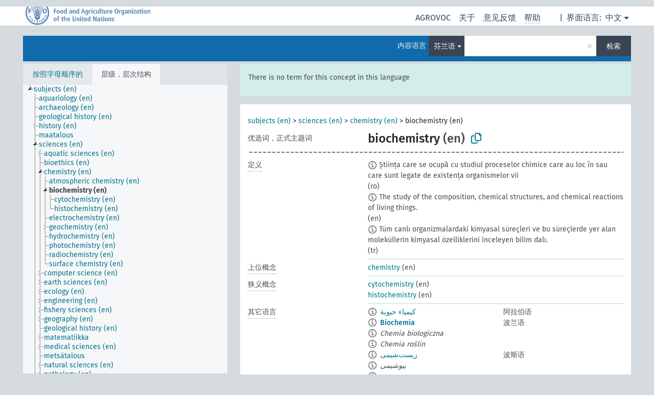

--- FILE ---
content_type: text/html; charset=UTF-8
request_url: https://agrovoc.fao.org/skosmosAsfa/asfa/zh/page/?clang=fi&uri=http%3A%2F%2Faims.fao.org%2Faos%2Fagrovoc%2Fc_910
body_size: 12449
content:
<!DOCTYPE html>
<html dir="ltr" lang="zh" prefix="og: https://ogp.me/ns#">
<head>
<base href="https://agrovoc.fao.org/skosmosAsfa/">
<link rel="shortcut icon" href="favicon.ico">
<meta http-equiv="X-UA-Compatible" content="IE=Edge">
<meta http-equiv="Content-Type" content="text/html; charset=UTF-8">
<meta name="viewport" content="width=device-width, initial-scale=1.0">
<meta name="format-detection" content="telephone=no">
<meta name="generator" content="Skosmos 2.18">
<meta name="title" content="biochemistry - Asfa - asfa">
<meta property="og:title" content="biochemistry - Asfa - asfa">
<meta name="description" content="Concept biochemistry in vocabulary ">
<meta property="og:description" content="Concept biochemistry in vocabulary ">
<link rel="canonical" href="https://agrovoc.fao.org/skosmosAsfa/asfa/zh/page/c_910?clang=fi">
<meta property="og:url" content="https://agrovoc.fao.org/skosmosAsfa/asfa/zh/page/c_910?clang=fi">
<meta property="og:type" content="website">
<meta property="og:site_name" content="asfa">
<link href="vendor/twbs/bootstrap/dist/css/bootstrap.min.css" media="screen, print" rel="stylesheet" type="text/css">
<link href="vendor/vakata/jstree/dist/themes/default/style.min.css" media="screen, print" rel="stylesheet" type="text/css">
<link href="vendor/davidstutz/bootstrap-multiselect/dist/css/bootstrap-multiselect.min.css" media="screen, print" rel="stylesheet" type="text/css">
<link href="resource/css/fira.css" media="screen, print" rel="stylesheet" type="text/css">
<link href="resource/fontawesome/css/fontawesome.css" media="screen, print" rel="stylesheet" type="text/css">
<link href="resource/fontawesome/css/regular.css" media="screen, print" rel="stylesheet" type="text/css">
<link href="resource/fontawesome/css/solid.css" media="screen, print" rel="stylesheet" type="text/css">
<link href="resource/css/styles.css" media="screen, print" rel="stylesheet" type="text/css">
<link href="resource/css/fao.css" media="screen, print" rel="stylesheet" type="text/css">

<title>biochemistry - Asfa - asfa</title>
</head>
<body class="vocab-asfa">
  <noscript>
    <strong>We're sorry but Skosmos doesn't work properly without JavaScript enabled. Please enable it to continue.</strong>
  </noscript>
  <a id="skiptocontent" href="asfa/zh/page/?clang=fi&amp;uri=http%3A%2F%2Faims.fao.org%2Faos%2Fagrovoc%2Fc_910#maincontent">Skip to main</a>
  <div class="topbar-container topbar-white">
    <div class="topbar topbar-white">
      <div id="topbar-service-helper">
<a  class="service-zh" href="zh/?clang=fi"><h1 id="service-name">Skosmos</h1></a>
</div>
<div id="topbar-language-navigation">
<div id="language" class="dropdown"><span class="navigation-font">|</span>
  <span class="navigation-font">界面语言:</span>
  <button type="button" class="btn btn-default dropdown-toggle navigation-font" data-bs-toggle="dropdown">中文<span class="caret"></span></button>
  <ul class="dropdown-menu dropdown-menu-end">
      <li><a class="dropdown-item" id="language-ar" class="versal" href="asfa/ar/page/?clang=fi&amp;uri=http%3A%2F%2Faims.fao.org%2Faos%2Fagrovoc%2Fc_910"> العربية</a></li>
        <li><a class="dropdown-item" id="language-en" class="versal" href="asfa/en/page/?clang=fi&amp;uri=http%3A%2F%2Faims.fao.org%2Faos%2Fagrovoc%2Fc_910"> English</a></li>
        <li><a class="dropdown-item" id="language-es" class="versal" href="asfa/es/page/?clang=fi&amp;uri=http%3A%2F%2Faims.fao.org%2Faos%2Fagrovoc%2Fc_910"> español</a></li>
        <li><a class="dropdown-item" id="language-fr" class="versal" href="asfa/fr/page/?clang=fi&amp;uri=http%3A%2F%2Faims.fao.org%2Faos%2Fagrovoc%2Fc_910"> français</a></li>
        <li><a class="dropdown-item" id="language-ru" class="versal" href="asfa/ru/page/?clang=fi&amp;uri=http%3A%2F%2Faims.fao.org%2Faos%2Fagrovoc%2Fc_910"> русский</a></li>
          </ul>
</div>
<div id="navigation">
         <a href="http://www.fao.org/agrovoc/" class="navigation-font"> AGROVOC </a>
     <a href="zh/about?clang=fi" id="navi2" class="navigation-font">
  关于  </a>
  <a href="asfa/zh/feedback?clang=fi" id="navi3" class="navigation-font">
  意见反馈  </a>
  <span class="skosmos-tooltip-wrapper skosmos-tooltip t-bottom" id="navi4" tabindex="0" data-title="用点下划线在文本上悬停鼠标，以查看属性说明 &#xa; &#xa; 对于截词检索，请使用符号*作为*动物或*专利。对于检索词的结尾，检索将会自动截词，即使截词符号没有自动输入，因此输入cat将会产生和输入cat*同样的结果。">
    <span class="navigation-font">帮助</span>
  </span>
</div>
</div>

<!-- top-bar ENDS HERE -->

    </div>
  </div>
    <div class="headerbar">
    <div class="header-row"><div class="headerbar-coloured"></div><div class="header-left">
  <h1><a href="asfa/zh/?clang=fi"></a></h1>
</div>
<div class="header-float">
      <h2 class="sr-only">Search from vocabulary</h2>
    <div class="search-vocab-text"><p>内容语言</p></div>
    <form class="navbar-form" role="search" name="text-search" action="asfa/zh/search">
    <input style="display: none" name="clang" value="fi" id="lang-input">
    <div class="input-group">
      <div class="input-group-btn">
        <label class="sr-only" for="lang-dropdown-toggle">Content and search language</label>
        <button type="button" class="btn btn-default dropdown-toggle" data-bs-toggle="dropdown" aria-expanded="false" id="lang-dropdown-toggle">芬兰语<span class="caret"></span></button>
        <ul class="dropdown-menu" aria-labelledby="lang-dropdown-toggle">
                            <li><a class="dropdown-item" href="asfa/zh/page/c_910" class="lang-button" hreflang="zh">中文</a></li>
                    <li><a class="dropdown-item" href="asfa/zh/page/c_910?clang=da" class="lang-button" hreflang="da">丹麦语</a></li>
                    <li><a class="dropdown-item" href="asfa/zh/page/c_910?clang=uk" class="lang-button" hreflang="uk">乌克兰语</a></li>
                    <li><a class="dropdown-item" href="asfa/zh/page/c_910?clang=nb" class="lang-button" hreflang="nb">书面挪威语</a></li>
                    <li><a class="dropdown-item" href="asfa/zh/page/c_910?clang=ru" class="lang-button" hreflang="ru">俄语</a></li>
                    <li><a class="dropdown-item" href="asfa/zh/page/c_910?clang=ca" class="lang-button" hreflang="ca">加泰罗尼亚语</a></li>
                    <li><a class="dropdown-item" href="asfa/zh/page/c_910?clang=hu" class="lang-button" hreflang="hu">匈牙利语</a></li>
                    <li><a class="dropdown-item" href="asfa/zh/page/c_910?clang=hi" class="lang-button" hreflang="hi">印地语</a></li>
                    <li><a class="dropdown-item" href="asfa/zh/page/c_910?clang=tr" class="lang-button" hreflang="tr">土耳其语</a></li>
                    <li><a class="dropdown-item" href="asfa/zh/page/c_910?clang=sr" class="lang-button" hreflang="sr">塞尔维亚语</a></li>
                    <li><a class="dropdown-item" href="asfa/zh/page/c_910?clang=el" class="lang-button" hreflang="el">希腊语</a></li>
                    <li><a class="dropdown-item" href="asfa/zh/page/c_910?clang=de" class="lang-button" hreflang="de">德语</a></li>
                    <li><a class="dropdown-item" href="asfa/zh/page/c_910?clang=it" class="lang-button" hreflang="it">意大利语</a></li>
                    <li><a class="dropdown-item" href="asfa/zh/page/c_910?clang=la" class="lang-button" hreflang="la">拉丁语</a></li>
                    <li><a class="dropdown-item" href="asfa/zh/page/c_910?clang=nn" class="lang-button" hreflang="nn">挪威尼诺斯克语</a></li>
                    <li><a class="dropdown-item" href="asfa/zh/page/c_910?clang=cs" class="lang-button" hreflang="cs">捷克语</a></li>
                    <li><a class="dropdown-item" href="asfa/zh/page/c_910?clang=sk" class="lang-button" hreflang="sk">斯洛伐克语</a></li>
                    <li><a class="dropdown-item" href="asfa/zh/page/c_910?clang=sw" class="lang-button" hreflang="sw">斯瓦希里语</a></li>
                    <li><a class="dropdown-item" href="asfa/zh/page/c_910?clang=ja" class="lang-button" hreflang="ja">日语</a></li>
                    <li><a class="dropdown-item" href="asfa/zh/page/c_910?clang=ka" class="lang-button" hreflang="ka">格鲁吉亚语</a></li>
                    <li><a class="dropdown-item" href="asfa/zh/page/c_910?clang=fr" class="lang-button" hreflang="fr">法语</a></li>
                    <li><a class="dropdown-item" href="asfa/zh/page/c_910?clang=pl" class="lang-button" hreflang="pl">波兰语</a></li>
                    <li><a class="dropdown-item" href="asfa/zh/page/c_910?clang=fa" class="lang-button" hreflang="fa">波斯语</a></li>
                    <li><a class="dropdown-item" href="asfa/zh/page/c_910?clang=te" class="lang-button" hreflang="te">泰卢固语</a></li>
                    <li><a class="dropdown-item" href="asfa/zh/page/c_910?clang=th" class="lang-button" hreflang="th">泰语</a></li>
                    <li><a class="dropdown-item" href="asfa/zh/page/c_910?clang=et" class="lang-button" hreflang="et">爱沙尼亚语</a></li>
                    <li><a class="dropdown-item" href="asfa/zh/page/c_910?clang=sv" class="lang-button" hreflang="sv">瑞典语</a></li>
                    <li><a class="dropdown-item" href="asfa/zh/page/c_910?clang=be" class="lang-button" hreflang="be">白俄罗斯语</a></li>
                    <li><a class="dropdown-item" href="asfa/zh/page/c_910?clang=my" class="lang-button" hreflang="my">缅甸语</a></li>
                    <li><a class="dropdown-item" href="asfa/zh/page/c_910?clang=ro" class="lang-button" hreflang="ro">罗马尼亚语</a></li>
                    <li><a class="dropdown-item" href="asfa/zh/page/c_910?clang=lo" class="lang-button" hreflang="lo">老挝语</a></li>
                    <li><a class="dropdown-item" href="asfa/zh/page/c_910?clang=fi" class="lang-button" hreflang="fi">芬兰语</a></li>
                    <li><a class="dropdown-item" href="asfa/zh/page/c_910?clang=en" class="lang-button" hreflang="en">英语</a></li>
                    <li><a class="dropdown-item" href="asfa/zh/page/c_910?clang=nl" class="lang-button" hreflang="nl">荷兰语</a></li>
                    <li><a class="dropdown-item" href="asfa/zh/page/c_910?clang=pt" class="lang-button" hreflang="pt">葡萄牙语</a></li>
                    <li><a class="dropdown-item" href="asfa/zh/page/c_910?clang=pt-BR" class="lang-button" hreflang="pt-BR">葡萄牙语 (巴西)</a></li>
                    <li><a class="dropdown-item" href="asfa/zh/page/c_910?clang=es" class="lang-button" hreflang="es">西班牙语</a></li>
                    <li><a class="dropdown-item" href="asfa/zh/page/c_910?clang=vi" class="lang-button" hreflang="vi">越南语</a></li>
                    <li><a class="dropdown-item" href="asfa/zh/page/c_910?clang=ar" class="lang-button" hreflang="ar">阿拉伯语</a></li>
                    <li><a class="dropdown-item" href="asfa/zh/page/c_910?clang=ko" class="lang-button" hreflang="ko">韩语</a></li>
                    <li><a class="dropdown-item" href="asfa/zh/page/c_910?clang=ms" class="lang-button" hreflang="ms">马来语</a></li>
                    <li><a class="dropdown-item" href="asfa/zh/page/c_910?clang=km" class="lang-button" hreflang="km">高棉语</a></li>
                            <li>
            <a class="dropdown-item" href="asfa/zh/page/?uri=http://aims.fao.org/aos/agrovoc/c_910&amp;clang=fi&amp;anylang=on"
              class="lang-button" id="lang-button-all">任何语言</a>
            <input name="anylang" type="checkbox">
          </li>
        </ul>
      </div><!-- /btn-group -->
      <label class="sr-only" for="search-field">Enter search term</label>
      <input id="search-field" type="text" class="form-control" name="q" value="">
      <div class="input-group-btn">
        <label class="sr-only" for="search-all-button">Submit search</label>
        <button id="search-all-button" type="submit" class="btn btn-primary">检索</button>
      </div>
    </div>
      </form>
</div>
</div>  </div>
    <div class="main-container">
        <div id="sidebar">
          <div class="sidebar-buttons">
                <h2 class="sr-only">Sidebar listing: list and traverse vocabulary contents by a criterion</h2>
        <ul class="nav nav-tabs">
                                      <h3 class="sr-only">List vocabulary concepts alphabetically</h3>
                    <li id="alpha" class="nav-item"><a class="nav-link" href="asfa/zh/index?clang=fi">按照字母顺序的</a></li>
                                                  <h3 class="sr-only">List vocabulary concepts hierarchically</h3>
                    <li id="hierarchy" class="nav-item">
            <a class="nav-link active" href="#" id="hier-trigger"
                        >层级，层次结构            </a>
          </li>
                                                </ul>
      </div>
      
            <h4 class="sr-only">Listing vocabulary concepts alphabetically</h4>
            <div class="sidebar-grey  concept-hierarchy">
        <div id="alphabetical-menu">
                  </div>
              </div>
        </div>
    
            <main id="maincontent" tabindex="-1">
            <div class="content">
        <div id="content-top"></div>
                     <h2 class="sr-only">Concept information</h2>
            <div class="alert alert-lang">
      <p class="language-alert">There is no term for this concept in this language</p>
    </div>
        <div class="concept-info">
      <div class="concept-main">
              <div class="row">
                                      <div class="crumb-path">
                        <a class="propertyvalue bread-crumb" href="asfa/zh/page/c_330829?clang=fi">subjects (en)</a><span class="bread-crumb"> > </span>
                                                <a class="propertyvalue bread-crumb" href="asfa/zh/page/c_37989?clang=fi">sciences (en)</a><span class="bread-crumb"> > </span>
                                                <a class="propertyvalue bread-crumb" href="asfa/zh/page/c_1522?clang=fi">chemistry (en)</a><span class="bread-crumb"> > </span>
                                                <span class="bread-crumb propertylabel-pink">biochemistry (en)</span>
                                                </div>
                          </div>
            <div class="row property prop-preflabel"><div class="property-label property-label-pref"><h3 class="versal">
                                      优选词，正式主题词
                      </h3></div><div class="property-value-column"><span class="prefLabel conceptlabel" id="pref-label">biochemistry</span><span class="prefLabelLang"> (en)</span>
                        &nbsp;
        <button type="button" data-bs-toggle="tooltip" data-bs-placement="button" title="Copy to clipboard" class="btn btn-default btn-xs copy-clipboard" for="#pref-label"><span class="fa-regular fa-copy"></span></button></div><div class="col-md-12"><div class="preflabel-spacer"></div></div></div>
                       <div class="row property prop-skos_definition">
          <div class="property-label">
            <h3 class="versal               property-click skosmos-tooltip-wrapper skosmos-tooltip t-top" data-title="某概念特定涵义的完全解释
              ">
                              定义
                          </h3>
          </div>
          <div class="property-value-column"><div class="property-value-wrapper">
                <ul>
                     <li>
                                                                            <span class="versal reified-property-value tooltip-html">
                  <img alt="Information" src="resource/pics/about.png"> Știința care se ocupă cu studiul proceselor chimice care au loc în sau care sunt legate de existența organismelor vii 
                  <div class="reified-tooltip tooltip-html-content"><p><span class="tooltip-prop">来源</span>: <a href="https://ro.wikipedia.org/wiki/Biochimie">https://ro.wikipedia.org/wiki/Biochimie</a></p><p><span class="tooltip-prop">创建的</span>: <a href="">11/28/21</a></p></div>
                </span>
                                                <span class="versal"> (ro)</span>                                                      </li>
                     <li>
                                                                            <span class="versal reified-property-value tooltip-html">
                  <img alt="Information" src="resource/pics/about.png"> The study of the composition, chemical structures, and chemical reactions of living things.
                  <div class="reified-tooltip tooltip-html-content"><p><span class="tooltip-prop">来源</span>: <a href="http://www.nlm.nih.gov/cgi/mesh/2010/MB_cgi?mode=&amp;index=1593&amp;field=all&amp;HM=&amp;II=&amp;PA=&amp;form=&amp;input=">http://www.nlm.nih.gov/cgi/mesh/2010/MB_cgi?mode=&amp;index=1593&amp;field=all&amp;HM=&amp;II=&amp;PA=&amp;form=&amp;input=</a></p><p><span class="tooltip-prop">创建的</span>: <a href="">2/3/12</a></p><p><span class="tooltip-prop">最后修改</span>: <a href="">2/3/12</a></p></div>
                </span>
                                                <span class="versal"> (en)</span>                                                      </li>
                     <li>
                                                                            <span class="versal reified-property-value tooltip-html">
                  <img alt="Information" src="resource/pics/about.png"> Tüm canlı organizmalardaki kimyasal süreçleri ve bu süreçlerde yer alan moleküllerin kimyasal özelliklerini inceleyen bilim dalı.
                  <div class="reified-tooltip tooltip-html-content"><p><span class="tooltip-prop">来源</span>: <a href="http://terim.tuba.gov.tr/">http://terim.tuba.gov.tr/</a></p><p><span class="tooltip-prop">创建的</span>: <a href="">1/12/24</a></p></div>
                </span>
                                                <span class="versal"> (tr)</span>                                                      </li>
                </ul>
                </div></div></div>
                               <div class="row property prop-skos_broader">
          <div class="property-label">
            <h3 class="versal               property-click skosmos-tooltip-wrapper skosmos-tooltip t-top" data-title="上位概念
              ">
                              上位概念
                          </h3>
          </div>
          <div class="property-value-column"><div class="property-value-wrapper">
                <ul>
                     <li>
                                                                               <a href="asfa/zh/page/c_1522?clang=fi"> chemistry</a>
                                                <span class="versal"> (en)</span>                                                      </li>
                </ul>
                </div></div></div>
                               <div class="row property prop-skos_narrower">
          <div class="property-label">
            <h3 class="versal               property-click skosmos-tooltip-wrapper skosmos-tooltip t-top" data-title="狭义概念
              ">
                              狭义概念
                          </h3>
          </div>
          <div class="property-value-column"><div class="property-value-wrapper">
                <ul>
                     <li>
                                                                               <a href="asfa/zh/page/c_37168?clang=fi"> cytochemistry</a>
                                                <span class="versal"> (en)</span>                                                      </li>
                     <li>
                                                                               <a href="asfa/zh/page/c_b548e7c5?clang=fi"> histochemistry</a>
                                                <span class="versal"> (en)</span>                                                      </li>
                </ul>
                </div></div></div>
                                <div class="row property prop-other-languages">
        <div class="property-label"><h3 class="versal property-click skosmos-tooltip-wrapper skosmos-tooltip t-top" data-title="其它语言中概念术语" >其它语言</h3></div>
        <div class="property-value-column">
          <div class="property-value-wrapper">
            <ul>
                                          <li class="row other-languages first-of-language">
                <div class="col-6 versal versal-pref">
                                    <span class="reified-property-value xl-label tooltip-html">
                    <img alt="Information" src="resource/pics/about.png">
                    <div class="reified-tooltip tooltip-html-content">
                                                              <p><span class="tooltip-prop">创建的</span>:
                        <span class="versal">2002-12-12T00:00:00Z</span>
                      </p>
                                                                                  <p><span class="tooltip-prop">skos:notation</span>:
                        <span class="versal">910</span>
                      </p>
                                                            </div>
                  </span>
                                                      <a href='asfa/zh/page/c_910?clang=ar' hreflang='ar'>كيمياء حيوية</a>
                                  </div>
                <div class="col-6 versal"><p>阿拉伯语</p></div>
              </li>
                                                        <li class="row other-languages first-of-language">
                <div class="col-6 versal versal-pref">
                                    <span class="reified-property-value xl-label tooltip-html">
                    <img alt="Information" src="resource/pics/about.png">
                    <div class="reified-tooltip tooltip-html-content">
                                                              <p><span class="tooltip-prop">创建的</span>:
                        <span class="versal">2006-12-19T00:00:00Z</span>
                      </p>
                                                                                  <p><span class="tooltip-prop">skos:notation</span>:
                        <span class="versal">910</span>
                      </p>
                                                            </div>
                  </span>
                                                      <a href='asfa/zh/page/c_910?clang=pl' hreflang='pl'>Biochemia</a>
                                  </div>
                <div class="col-6 versal"><p>波兰语</p></div>
              </li>
                            <li class="row other-languages">
                <div class="col-6 versal replaced">
                                    <span class="reified-property-value xl-label tooltip-html">
                    <img alt="Information" src="resource/pics/about.png">
                    <div class="reified-tooltip tooltip-html-content">
                                                              <p><span class="tooltip-prop">创建的</span>:
                        <span class="versal">2006-12-19T00:00:00Z</span>
                      </p>
                                                                                  <p><span class="tooltip-prop">skos:notation</span>:
                        <span class="versal">27692</span>
                      </p>
                                                            </div>
                  </span>
                                    Chemia biologiczna
                                  </div>
                <div class="col-6 versal"></div>
              </li>
                            <li class="row other-languages">
                <div class="col-6 versal replaced">
                                    <span class="reified-property-value xl-label tooltip-html">
                    <img alt="Information" src="resource/pics/about.png">
                    <div class="reified-tooltip tooltip-html-content">
                                                              <p><span class="tooltip-prop">创建的</span>:
                        <span class="versal">2006-12-19T00:00:00Z</span>
                      </p>
                                                                                  <p><span class="tooltip-prop">skos:notation</span>:
                        <span class="versal">61470</span>
                      </p>
                                                            </div>
                  </span>
                                    Chemia roślin
                                  </div>
                <div class="col-6 versal"></div>
              </li>
                                                        <li class="row other-languages first-of-language">
                <div class="col-6 versal versal-pref">
                                    <span class="reified-property-value xl-label tooltip-html">
                    <img alt="Information" src="resource/pics/about.png">
                    <div class="reified-tooltip tooltip-html-content">
                                                              <p><span class="tooltip-prop">创建的</span>:
                        <span class="versal">2007-04-20T00:00:00Z</span>
                      </p>
                                                                                  <p><span class="tooltip-prop">skos:notation</span>:
                        <span class="versal">910</span>
                      </p>
                                                            </div>
                  </span>
                                                      <a href='asfa/zh/page/c_910?clang=fa' hreflang='fa'>زیست‌شیمی</a>
                                  </div>
                <div class="col-6 versal"><p>波斯语</p></div>
              </li>
                            <li class="row other-languages">
                <div class="col-6 versal replaced">
                                    <span class="reified-property-value xl-label tooltip-html">
                    <img alt="Information" src="resource/pics/about.png">
                    <div class="reified-tooltip tooltip-html-content">
                                                              <p><span class="tooltip-prop">创建的</span>:
                        <span class="versal">2007-04-20T00:00:00Z</span>
                      </p>
                                                                                  <p><span class="tooltip-prop">skos:notation</span>:
                        <span class="versal">69944</span>
                      </p>
                                                            </div>
                  </span>
                                    بیوشیمی
                                  </div>
                <div class="col-6 versal"></div>
              </li>
                            <li class="row other-languages">
                <div class="col-6 versal replaced">
                                    <span class="reified-property-value xl-label tooltip-html">
                    <img alt="Information" src="resource/pics/about.png">
                    <div class="reified-tooltip tooltip-html-content">
                                                              <p><span class="tooltip-prop">创建的</span>:
                        <span class="versal">2007-04-20T00:00:00Z</span>
                      </p>
                                                                                  <p><span class="tooltip-prop">skos:notation</span>:
                        <span class="versal">27692</span>
                      </p>
                                                            </div>
                  </span>
                                    شيمي زيستي
                                  </div>
                <div class="col-6 versal"></div>
              </li>
                                                        <li class="row other-languages first-of-language">
                <div class="col-6 versal versal-pref">
                                    <span class="reified-property-value xl-label tooltip-html">
                    <img alt="Information" src="resource/pics/about.png">
                    <div class="reified-tooltip tooltip-html-content">
                                                              <p><span class="tooltip-prop">创建的</span>:
                        <span class="versal">1996-12-24T00:00:00Z</span>
                      </p>
                                                                                  <p><span class="tooltip-prop">skos:notation</span>:
                        <span class="versal">910</span>
                      </p>
                                                            </div>
                  </span>
                                                      <a href='asfa/zh/page/c_910?clang=de' hreflang='de'>Biochemie</a>
                                  </div>
                <div class="col-6 versal"><p>德语</p></div>
              </li>
                            <li class="row other-languages">
                <div class="col-6 versal replaced">
                                    <span class="reified-property-value xl-label tooltip-html">
                    <img alt="Information" src="resource/pics/about.png">
                    <div class="reified-tooltip tooltip-html-content">
                                                              <p><span class="tooltip-prop">创建的</span>:
                        <span class="versal">1997-06-02T00:00:00Z</span>
                      </p>
                                                                                  <p><span class="tooltip-prop">skos:notation</span>:
                        <span class="versal">27692</span>
                      </p>
                                                            </div>
                  </span>
                                    Biologische Chemie
                                  </div>
                <div class="col-6 versal"></div>
              </li>
                                                        <li class="row other-languages first-of-language">
                <div class="col-6 versal versal-pref">
                                    <span class="reified-property-value xl-label tooltip-html">
                    <img alt="Information" src="resource/pics/about.png">
                    <div class="reified-tooltip tooltip-html-content">
                                                              <p><span class="tooltip-prop">创建的</span>:
                        <span class="versal">2009-05-07T00:00:00Z</span>
                      </p>
                                                                                  <p><span class="tooltip-prop">skos:notation</span>:
                        <span class="versal">910</span>
                      </p>
                                                            </div>
                  </span>
                                                      <a href='asfa/zh/page/c_910?clang=ru' hreflang='ru'>биохимия</a>
                                  </div>
                <div class="col-6 versal"><p>俄语</p></div>
              </li>
                            <li class="row other-languages">
                <div class="col-6 versal replaced">
                                    <span class="reified-property-value xl-label tooltip-html">
                    <img alt="Information" src="resource/pics/about.png">
                    <div class="reified-tooltip tooltip-html-content">
                                                              <p><span class="tooltip-prop">创建的</span>:
                        <span class="versal">2009-05-07T00:00:00Z</span>
                      </p>
                                                                                  <p><span class="tooltip-prop">skos:notation</span>:
                        <span class="versal">27692</span>
                      </p>
                                                            </div>
                  </span>
                                    биологическая химия
                                  </div>
                <div class="col-6 versal"></div>
              </li>
                                                        <li class="row other-languages first-of-language">
                <div class="col-6 versal versal-pref">
                                    <span class="reified-property-value xl-label tooltip-html">
                    <img alt="Information" src="resource/pics/about.png">
                    <div class="reified-tooltip tooltip-html-content">
                                                              <p><span class="tooltip-prop">创建的</span>:
                        <span class="versal">1981-01-21T00:00:00Z</span>
                      </p>
                                                                                  <p><span class="tooltip-prop">最后修改</span>:
                        <span class="versal">2021-05-24T17:34:42Z</span>
                      </p>
                                                                                  <p><span class="tooltip-prop">skos:notation</span>:
                        <span class="versal">910</span>
                      </p>
                                                            </div>
                  </span>
                                                      <a href='asfa/zh/page/c_910?clang=fr' hreflang='fr'>biochimie</a>
                                  </div>
                <div class="col-6 versal"><p>法语</p></div>
              </li>
                            <li class="row other-languages">
                <div class="col-6 versal replaced">
                                    <span class="reified-property-value xl-label tooltip-html">
                    <img alt="Information" src="resource/pics/about.png">
                    <div class="reified-tooltip tooltip-html-content">
                                                              <p><span class="tooltip-prop">创建的</span>:
                        <span class="versal">1989-09-27T00:00:00Z</span>
                      </p>
                                                                                  <p><span class="tooltip-prop">最后修改</span>:
                        <span class="versal">2021-05-24T17:34:42Z</span>
                      </p>
                                                                                  <p><span class="tooltip-prop">skos:notation</span>:
                        <span class="versal">27692</span>
                      </p>
                                                            </div>
                  </span>
                                    chimie biologique
                                  </div>
                <div class="col-6 versal"></div>
              </li>
                                                        <li class="row other-languages first-of-language">
                <div class="col-6 versal versal-pref">
                                    <span class="reified-property-value xl-label tooltip-html">
                    <img alt="Information" src="resource/pics/about.png">
                    <div class="reified-tooltip tooltip-html-content">
                                                              <p><span class="tooltip-prop">创建的</span>:
                        <span class="versal">2017-06-12T10:25:32Z</span>
                      </p>
                                                                                  <p><span class="tooltip-prop">最后修改</span>:
                        <span class="versal">2017-06-14T14:16:29Z</span>
                      </p>
                                                            </div>
                  </span>
                                                      <a href='asfa/zh/page/c_910?clang=ka' hreflang='ka'>ბიოქიმია</a>
                                  </div>
                <div class="col-6 versal"><p>格鲁吉亚语</p></div>
              </li>
                            <li class="row other-languages">
                <div class="col-6 versal replaced">
                                    <span class="reified-property-value xl-label tooltip-html">
                    <img alt="Information" src="resource/pics/about.png">
                    <div class="reified-tooltip tooltip-html-content">
                                                              <p><span class="tooltip-prop">创建的</span>:
                        <span class="versal">2017-06-12T10:25:50Z</span>
                      </p>
                                                                                  <p><span class="tooltip-prop">最后修改</span>:
                        <span class="versal">2017-06-14T14:16:27Z</span>
                      </p>
                                                            </div>
                  </span>
                                    ბიოლოგიური ქიმია
                                  </div>
                <div class="col-6 versal"></div>
              </li>
                                                        <li class="row other-languages first-of-language">
                <div class="col-6 versal versal-pref">
                                    <span class="reified-property-value xl-label tooltip-html">
                    <img alt="Information" src="resource/pics/about.png">
                    <div class="reified-tooltip tooltip-html-content">
                                                              <p><span class="tooltip-prop">创建的</span>:
                        <span class="versal">2009-12-02T00:00:00Z</span>
                      </p>
                                                                                  <p><span class="tooltip-prop">skos:notation</span>:
                        <span class="versal">910</span>
                      </p>
                                                            </div>
                  </span>
                                                      <a href='asfa/zh/page/c_910?clang=ko' hreflang='ko'>생화학</a>
                                  </div>
                <div class="col-6 versal"><p>韩语</p></div>
              </li>
                                                        <li class="row other-languages first-of-language">
                <div class="col-6 versal versal-pref">
                                    <span class="reified-property-value xl-label tooltip-html">
                    <img alt="Information" src="resource/pics/about.png">
                    <div class="reified-tooltip tooltip-html-content">
                                                              <p><span class="tooltip-prop">创建的</span>:
                        <span class="versal">2003-03-27T00:00:00Z</span>
                      </p>
                                                                                  <p><span class="tooltip-prop">skos:notation</span>:
                        <span class="versal">910</span>
                      </p>
                                                            </div>
                  </span>
                                                      <a href='asfa/zh/page/c_910?clang=cs' hreflang='cs'>biochemie</a>
                                  </div>
                <div class="col-6 versal"><p>捷克语</p></div>
              </li>
                            <li class="row other-languages">
                <div class="col-6 versal replaced">
                                    <span class="reified-property-value xl-label tooltip-html">
                    <img alt="Information" src="resource/pics/about.png">
                    <div class="reified-tooltip tooltip-html-content">
                                                              <p><span class="tooltip-prop">创建的</span>:
                        <span class="versal">2003-03-27T00:00:00Z</span>
                      </p>
                                                                                  <p><span class="tooltip-prop">skos:notation</span>:
                        <span class="versal">27692</span>
                      </p>
                                                            </div>
                  </span>
                                    biologická chemie
                                  </div>
                <div class="col-6 versal"></div>
              </li>
                                                        <li class="row other-languages first-of-language">
                <div class="col-6 versal versal-pref">
                                    <span class="reified-property-value xl-label tooltip-html">
                    <img alt="Information" src="resource/pics/about.png">
                    <div class="reified-tooltip tooltip-html-content">
                                                              <p><span class="tooltip-prop">创建的</span>:
                        <span class="versal">2005-12-16T00:00:00Z</span>
                      </p>
                                                                                  <p><span class="tooltip-prop">skos:notation</span>:
                        <span class="versal">910</span>
                      </p>
                                                            </div>
                  </span>
                                                      <a href='asfa/zh/page/c_910?clang=lo' hreflang='lo'>ວິຊາຊີວະເຄມີ</a>
                                  </div>
                <div class="col-6 versal"><p>老挝语</p></div>
              </li>
                                                        <li class="row other-languages first-of-language">
                <div class="col-6 versal versal-pref">
                                    <span class="reified-property-value xl-label tooltip-html">
                    <img alt="Information" src="resource/pics/about.png">
                    <div class="reified-tooltip tooltip-html-content">
                                                              <p><span class="tooltip-prop">创建的</span>:
                        <span class="versal">2015-08-13T16:33:01Z</span>
                      </p>
                                                                                  <p><span class="tooltip-prop">最后修改</span>:
                        <span class="versal">2015-08-18T21:41:30Z</span>
                      </p>
                                                                                  <p><span class="tooltip-prop">skos:notation</span>:
                        <span class="versal">910</span>
                      </p>
                                                            </div>
                  </span>
                                                      <a href='asfa/zh/page/c_910?clang=ro' hreflang='ro'>biochimie</a>
                                  </div>
                <div class="col-6 versal"><p>罗马尼亚语</p></div>
              </li>
                            <li class="row other-languages">
                <div class="col-6 versal replaced">
                                    <span class="reified-property-value xl-label tooltip-html">
                    <img alt="Information" src="resource/pics/about.png">
                    <div class="reified-tooltip tooltip-html-content">
                                                              <p><span class="tooltip-prop">创建的</span>:
                        <span class="versal">2015-08-13T16:39:57Z</span>
                      </p>
                                                                                  <p><span class="tooltip-prop">最后修改</span>:
                        <span class="versal">2015-08-18T21:41:31Z</span>
                      </p>
                                                                                  <p><span class="tooltip-prop">skos:notation</span>:
                        <span class="versal">9ab917f1</span>
                      </p>
                                                            </div>
                  </span>
                                    chimie biologică
                                  </div>
                <div class="col-6 versal"></div>
              </li>
                                                        <li class="row other-languages first-of-language">
                <div class="col-6 versal versal-pref">
                                    <span class="reified-property-value xl-label tooltip-html">
                    <img alt="Information" src="resource/pics/about.png">
                    <div class="reified-tooltip tooltip-html-content">
                                                              <p><span class="tooltip-prop">创建的</span>:
                        <span class="versal">1998-08-04T00:00:00Z</span>
                      </p>
                                                                                  <p><span class="tooltip-prop">skos:notation</span>:
                        <span class="versal">910</span>
                      </p>
                                                            </div>
                  </span>
                                                      <a href='asfa/zh/page/c_910?clang=pt' hreflang='pt'>Bioquímica</a>
                                  </div>
                <div class="col-6 versal"><p>葡萄牙语</p></div>
              </li>
                            <li class="row other-languages">
                <div class="col-6 versal replaced">
                                    <span class="reified-property-value xl-label tooltip-html">
                    <img alt="Information" src="resource/pics/about.png">
                    <div class="reified-tooltip tooltip-html-content">
                                                              <p><span class="tooltip-prop">创建的</span>:
                        <span class="versal">1998-08-04T00:00:00Z</span>
                      </p>
                                                                                  <p><span class="tooltip-prop">skos:notation</span>:
                        <span class="versal">27692</span>
                      </p>
                                                            </div>
                  </span>
                                    Química biológica
                                  </div>
                <div class="col-6 versal"></div>
              </li>
                                                        <li class="row other-languages first-of-language">
                <div class="col-6 versal versal-pref">
                                    <span class="reified-property-value xl-label tooltip-html">
                    <img alt="Information" src="resource/pics/about.png">
                    <div class="reified-tooltip tooltip-html-content">
                                                              <p><span class="tooltip-prop">创建的</span>:
                        <span class="versal">2023-05-22T21:57:11</span>
                      </p>
                                                            </div>
                  </span>
                                                      <a href='asfa/zh/page/c_910?clang=pt-BR' hreflang='pt-BR'>Bioquímica</a>
                                  </div>
                <div class="col-6 versal"><p>葡萄牙语 (巴西)</p></div>
              </li>
                                                        <li class="row other-languages first-of-language">
                <div class="col-6 versal versal-pref">
                                    <span class="reified-property-value xl-label tooltip-html">
                    <img alt="Information" src="resource/pics/about.png">
                    <div class="reified-tooltip tooltip-html-content">
                                                              <p><span class="tooltip-prop">创建的</span>:
                        <span class="versal">2005-08-09T00:00:00Z</span>
                      </p>
                                                                                  <p><span class="tooltip-prop">skos:notation</span>:
                        <span class="versal">910</span>
                      </p>
                                                            </div>
                  </span>
                                                      <a href='asfa/zh/page/c_910?clang=ja' hreflang='ja'>生化学</a>
                                  </div>
                <div class="col-6 versal"><p>日语</p></div>
              </li>
                            <li class="row other-languages">
                <div class="col-6 versal replaced">
                                    <span class="reified-property-value xl-label tooltip-html">
                    <img alt="Information" src="resource/pics/about.png">
                    <div class="reified-tooltip tooltip-html-content">
                                                              <p><span class="tooltip-prop">创建的</span>:
                        <span class="versal">2005-08-09T00:00:00Z</span>
                      </p>
                                                                                  <p><span class="tooltip-prop">skos:notation</span>:
                        <span class="versal">27692</span>
                      </p>
                                                            </div>
                  </span>
                                    生物化学
                                  </div>
                <div class="col-6 versal"></div>
              </li>
                                                        <li class="row other-languages first-of-language">
                <div class="col-6 versal versal-pref">
                                    <span class="reified-property-value xl-label tooltip-html">
                    <img alt="Information" src="resource/pics/about.png">
                    <div class="reified-tooltip tooltip-html-content">
                                                              <p><span class="tooltip-prop">创建的</span>:
                        <span class="versal">2023-07-18T13:48:28</span>
                      </p>
                                                            </div>
                  </span>
                                                      <a href='asfa/zh/page/c_910?clang=sr' hreflang='sr'>биохемија</a>
                                  </div>
                <div class="col-6 versal"><p>塞尔维亚语</p></div>
              </li>
                                                        <li class="row other-languages first-of-language">
                <div class="col-6 versal versal-pref">
                                    <span class="reified-property-value xl-label tooltip-html">
                    <img alt="Information" src="resource/pics/about.png">
                    <div class="reified-tooltip tooltip-html-content">
                                                              <p><span class="tooltip-prop">创建的</span>:
                        <span class="versal">2019-06-15T21:08:07.891+02:00</span>
                      </p>
                                                            </div>
                  </span>
                                                      <a href='asfa/zh/page/c_910?clang=nb' hreflang='nb'>biokjemi</a>
                                  </div>
                <div class="col-6 versal"><p>书面挪威语</p></div>
              </li>
                                                        <li class="row other-languages first-of-language">
                <div class="col-6 versal versal-pref">
                                    <span class="reified-property-value xl-label tooltip-html">
                    <img alt="Information" src="resource/pics/about.png">
                    <div class="reified-tooltip tooltip-html-content">
                                                              <p><span class="tooltip-prop">创建的</span>:
                        <span class="versal">2005-12-16T00:00:00Z</span>
                      </p>
                                                                                  <p><span class="tooltip-prop">skos:notation</span>:
                        <span class="versal">910</span>
                      </p>
                                                            </div>
                  </span>
                                                      <a href='asfa/zh/page/c_910?clang=sk' hreflang='sk'>biochémia</a>
                                  </div>
                <div class="col-6 versal"><p>斯洛伐克语</p></div>
              </li>
                            <li class="row other-languages">
                <div class="col-6 versal replaced">
                                    <span class="reified-property-value xl-label tooltip-html">
                    <img alt="Information" src="resource/pics/about.png">
                    <div class="reified-tooltip tooltip-html-content">
                                                              <p><span class="tooltip-prop">创建的</span>:
                        <span class="versal">2005-12-16T00:00:00Z</span>
                      </p>
                                                                                  <p><span class="tooltip-prop">skos:notation</span>:
                        <span class="versal">27692</span>
                      </p>
                                                            </div>
                  </span>
                                    biologická chémia
                                  </div>
                <div class="col-6 versal"></div>
              </li>
                                                        <li class="row other-languages first-of-language">
                <div class="col-6 versal versal-pref">
                                    <span class="reified-property-value xl-label tooltip-html">
                    <img alt="Information" src="resource/pics/about.png">
                    <div class="reified-tooltip tooltip-html-content">
                                                              <p><span class="tooltip-prop">创建的</span>:
                        <span class="versal">2022-10-27T14:22:42Z</span>
                      </p>
                                                            </div>
                  </span>
                                                      <a href='asfa/zh/page/c_910?clang=sw' hreflang='sw'>biokemia</a>
                                  </div>
                <div class="col-6 versal"><p>斯瓦希里语</p></div>
              </li>
                                                        <li class="row other-languages first-of-language">
                <div class="col-6 versal versal-pref">
                                    <span class="reified-property-value xl-label tooltip-html">
                    <img alt="Information" src="resource/pics/about.png">
                    <div class="reified-tooltip tooltip-html-content">
                                                              <p><span class="tooltip-prop">创建的</span>:
                        <span class="versal">2012-02-03T17:07:33Z</span>
                      </p>
                                                                                  <p><span class="tooltip-prop">最后修改</span>:
                        <span class="versal">2012-02-03T17:07:33Z</span>
                      </p>
                                                                                  <p><span class="tooltip-prop">skos:notation</span>:
                        <span class="versal">910</span>
                      </p>
                                                            </div>
                  </span>
                                                      <a href='asfa/zh/page/c_910?clang=te' hreflang='te'>డైనొపె ర్కిడీ</a>
                                  </div>
                <div class="col-6 versal"><p>泰卢固语</p></div>
              </li>
                                                        <li class="row other-languages first-of-language">
                <div class="col-6 versal versal-pref">
                                    <span class="reified-property-value xl-label tooltip-html">
                    <img alt="Information" src="resource/pics/about.png">
                    <div class="reified-tooltip tooltip-html-content">
                                                              <p><span class="tooltip-prop">创建的</span>:
                        <span class="versal">2005-08-19T00:00:00Z</span>
                      </p>
                                                                                  <p><span class="tooltip-prop">skos:notation</span>:
                        <span class="versal">910</span>
                      </p>
                                                            </div>
                  </span>
                                                      <a href='asfa/zh/page/c_910?clang=th' hreflang='th'>ชีวเคมี</a>
                                  </div>
                <div class="col-6 versal"><p>泰语</p></div>
              </li>
                            <li class="row other-languages">
                <div class="col-6 versal replaced">
                                    <span class="reified-property-value xl-label tooltip-html">
                    <img alt="Information" src="resource/pics/about.png">
                    <div class="reified-tooltip tooltip-html-content">
                                                              <p><span class="tooltip-prop">创建的</span>:
                        <span class="versal">2005-08-19T00:00:00Z</span>
                      </p>
                                                                                  <p><span class="tooltip-prop">skos:notation</span>:
                        <span class="versal">27692</span>
                      </p>
                                                            </div>
                  </span>
                                    เคมีชีวภาพ
                                  </div>
                <div class="col-6 versal"></div>
              </li>
                                                        <li class="row other-languages first-of-language">
                <div class="col-6 versal versal-pref">
                                    <span class="reified-property-value xl-label tooltip-html">
                    <img alt="Information" src="resource/pics/about.png">
                    <div class="reified-tooltip tooltip-html-content">
                                                              <p><span class="tooltip-prop">创建的</span>:
                        <span class="versal">2011-11-20T19:52:54Z</span>
                      </p>
                                                                                  <p><span class="tooltip-prop">最后修改</span>:
                        <span class="versal">2013-08-27T21:08:48Z</span>
                      </p>
                                                                                  <p><span class="tooltip-prop">skos:notation</span>:
                        <span class="versal">910</span>
                      </p>
                                                            </div>
                  </span>
                                                      <a href='asfa/zh/page/c_910?clang=tr' hreflang='tr'>biyokimya</a>
                                  </div>
                <div class="col-6 versal"><p>土耳其语</p></div>
              </li>
                            <li class="row other-languages">
                <div class="col-6 versal replaced">
                                    <span class="reified-property-value xl-label tooltip-html">
                    <img alt="Information" src="resource/pics/about.png">
                    <div class="reified-tooltip tooltip-html-content">
                                                              <p><span class="tooltip-prop">创建的</span>:
                        <span class="versal">2011-11-20T20:52:32Z</span>
                      </p>
                                                                                  <p><span class="tooltip-prop">最后修改</span>:
                        <span class="versal">2013-08-27T21:08:49Z</span>
                      </p>
                                                                                  <p><span class="tooltip-prop">skos:notation</span>:
                        <span class="versal">27692</span>
                      </p>
                                                            </div>
                  </span>
                                    biyolojik kimya
                                  </div>
                <div class="col-6 versal"></div>
              </li>
                                                        <li class="row other-languages first-of-language">
                <div class="col-6 versal versal-pref">
                                    <span class="reified-property-value xl-label tooltip-html">
                    <img alt="Information" src="resource/pics/about.png">
                    <div class="reified-tooltip tooltip-html-content">
                                                              <p><span class="tooltip-prop">创建的</span>:
                        <span class="versal">2018-05-18T23:35:11Z</span>
                      </p>
                                                                                  <p><span class="tooltip-prop">最后修改</span>:
                        <span class="versal">2018-05-21T13:44:05Z</span>
                      </p>
                                                            </div>
                  </span>
                                                      <a href='asfa/zh/page/c_910?clang=uk' hreflang='uk'>біохімія</a>
                                  </div>
                <div class="col-6 versal"><p>乌克兰语</p></div>
              </li>
                            <li class="row other-languages">
                <div class="col-6 versal replaced">
                                    <span class="reified-property-value xl-label tooltip-html">
                    <img alt="Information" src="resource/pics/about.png">
                    <div class="reified-tooltip tooltip-html-content">
                                                              <p><span class="tooltip-prop">创建的</span>:
                        <span class="versal">2018-05-18T23:35:54Z</span>
                      </p>
                                                                                  <p><span class="tooltip-prop">最后修改</span>:
                        <span class="versal">2018-05-21T13:44:07Z</span>
                      </p>
                                                            </div>
                  </span>
                                    біологічна хімія
                                  </div>
                <div class="col-6 versal"></div>
              </li>
                                                        <li class="row other-languages first-of-language">
                <div class="col-6 versal versal-pref">
                                    <span class="reified-property-value xl-label tooltip-html">
                    <img alt="Information" src="resource/pics/about.png">
                    <div class="reified-tooltip tooltip-html-content">
                                                              <p><span class="tooltip-prop">创建的</span>:
                        <span class="versal">1981-01-23T00:00:00Z</span>
                      </p>
                                                                                  <p><span class="tooltip-prop">skos:notation</span>:
                        <span class="versal">910</span>
                      </p>
                                                            </div>
                  </span>
                                                      <a href='asfa/zh/page/c_910?clang=es' hreflang='es'>Bioquímica</a>
                                  </div>
                <div class="col-6 versal"><p>西班牙语</p></div>
              </li>
                            <li class="row other-languages">
                <div class="col-6 versal replaced">
                                    <span class="reified-property-value xl-label tooltip-html">
                    <img alt="Information" src="resource/pics/about.png">
                    <div class="reified-tooltip tooltip-html-content">
                                                              <p><span class="tooltip-prop">创建的</span>:
                        <span class="versal">1987-04-15T00:00:00Z</span>
                      </p>
                                                                                  <p><span class="tooltip-prop">skos:notation</span>:
                        <span class="versal">23579</span>
                      </p>
                                                            </div>
                  </span>
                                    Bioquímica vegetal
                                  </div>
                <div class="col-6 versal"></div>
              </li>
                            <li class="row other-languages">
                <div class="col-6 versal replaced">
                                    <span class="reified-property-value xl-label tooltip-html">
                    <img alt="Information" src="resource/pics/about.png">
                    <div class="reified-tooltip tooltip-html-content">
                                                              <p><span class="tooltip-prop">创建的</span>:
                        <span class="versal">1989-09-27T00:00:00Z</span>
                      </p>
                                                                                  <p><span class="tooltip-prop">skos:notation</span>:
                        <span class="versal">27692</span>
                      </p>
                                                            </div>
                  </span>
                                    Química biológica
                                  </div>
                <div class="col-6 versal"></div>
              </li>
                                                        <li class="row other-languages first-of-language">
                <div class="col-6 versal versal-pref">
                                    <span class="reified-property-value xl-label tooltip-html">
                    <img alt="Information" src="resource/pics/about.png">
                    <div class="reified-tooltip tooltip-html-content">
                                                              <p><span class="tooltip-prop">创建的</span>:
                        <span class="versal">2006-12-06T00:00:00Z</span>
                      </p>
                                                                                  <p><span class="tooltip-prop">skos:notation</span>:
                        <span class="versal">910</span>
                      </p>
                                                            </div>
                  </span>
                                                      <a href='asfa/zh/page/c_910?clang=hu' hreflang='hu'>biokémia</a>
                                  </div>
                <div class="col-6 versal"><p>匈牙利语</p></div>
              </li>
                            <li class="row other-languages">
                <div class="col-6 versal replaced">
                                    <span class="reified-property-value xl-label tooltip-html">
                    <img alt="Information" src="resource/pics/about.png">
                    <div class="reified-tooltip tooltip-html-content">
                                                              <p><span class="tooltip-prop">创建的</span>:
                        <span class="versal">2006-12-06T00:00:00Z</span>
                      </p>
                                                                                  <p><span class="tooltip-prop">skos:notation</span>:
                        <span class="versal">27692</span>
                      </p>
                                                            </div>
                  </span>
                                    biológiai kémia
                                  </div>
                <div class="col-6 versal"></div>
              </li>
                                                        <li class="row other-languages first-of-language">
                <div class="col-6 versal versal-pref">
                                    <span class="reified-property-value xl-label tooltip-html">
                    <img alt="Information" src="resource/pics/about.png">
                    <div class="reified-tooltip tooltip-html-content">
                                                              <p><span class="tooltip-prop">创建的</span>:
                        <span class="versal">2006-07-19T00:00:00Z</span>
                      </p>
                                                                                  <p><span class="tooltip-prop">skos:notation</span>:
                        <span class="versal">910</span>
                      </p>
                                                            </div>
                  </span>
                                                      <a href='asfa/zh/page/c_910?clang=it' hreflang='it'>Biochimica</a>
                                  </div>
                <div class="col-6 versal"><p>意大利语</p></div>
              </li>
                            <li class="row other-languages">
                <div class="col-6 versal replaced">
                                    <span class="reified-property-value xl-label tooltip-html">
                    <img alt="Information" src="resource/pics/about.png">
                    <div class="reified-tooltip tooltip-html-content">
                                                              <p><span class="tooltip-prop">创建的</span>:
                        <span class="versal">2006-07-19T00:00:00Z</span>
                      </p>
                                                                                  <p><span class="tooltip-prop">skos:notation</span>:
                        <span class="versal">27692</span>
                      </p>
                                                            </div>
                  </span>
                                    Chimica biologica
                                  </div>
                <div class="col-6 versal"></div>
              </li>
                                                        <li class="row other-languages first-of-language">
                <div class="col-6 versal versal-pref">
                                    <span class="reified-property-value xl-label tooltip-html">
                    <img alt="Information" src="resource/pics/about.png">
                    <div class="reified-tooltip tooltip-html-content">
                                                              <p><span class="tooltip-prop">创建的</span>:
                        <span class="versal">1981-01-09T00:00:00Z</span>
                      </p>
                                                                                  <p><span class="tooltip-prop">skos:notation</span>:
                        <span class="versal">910</span>
                      </p>
                                                            </div>
                  </span>
                                                      <a href='asfa/zh/page/c_910?clang=hi' hreflang='hi'>जीव रसायन शास्त्र</a>
                                  </div>
                <div class="col-6 versal"><p>印地语</p></div>
              </li>
                            <li class="row other-languages">
                <div class="col-6 versal replaced">
                                    <span class="reified-property-value xl-label tooltip-html">
                    <img alt="Information" src="resource/pics/about.png">
                    <div class="reified-tooltip tooltip-html-content">
                                                              <p><span class="tooltip-prop">创建的</span>:
                        <span class="versal">1989-09-27T00:00:00Z</span>
                      </p>
                                                                                  <p><span class="tooltip-prop">skos:notation</span>:
                        <span class="versal">27692</span>
                      </p>
                                                            </div>
                  </span>
                                    जैविक रसायन शास्त्र
                                  </div>
                <div class="col-6 versal"></div>
              </li>
                                                        <li class="row other-languages first-of-language">
                <div class="col-6 versal versal-pref">
                                    <span class="reified-property-value xl-label tooltip-html">
                    <img alt="Information" src="resource/pics/about.png">
                    <div class="reified-tooltip tooltip-html-content">
                                                              <p><span class="tooltip-prop">创建的</span>:
                        <span class="versal">1981-01-09T00:00:00Z</span>
                      </p>
                                                                                  <p><span class="tooltip-prop">skos:notation</span>:
                        <span class="versal">910</span>
                      </p>
                                                            </div>
                  </span>
                                                      <a href='asfa/zh/page/c_910?clang=en' hreflang='en'>biochemistry</a>
                                  </div>
                <div class="col-6 versal"><p>英语</p></div>
              </li>
                            <li class="row other-languages">
                <div class="col-6 versal replaced">
                                    <span class="reified-property-value xl-label tooltip-html">
                    <img alt="Information" src="resource/pics/about.png">
                    <div class="reified-tooltip tooltip-html-content">
                                                              <p><span class="tooltip-prop">创建的</span>:
                        <span class="versal">1989-09-27T00:00:00Z</span>
                      </p>
                                                                                  <p><span class="tooltip-prop">skos:notation</span>:
                        <span class="versal">27692</span>
                      </p>
                                                            </div>
                  </span>
                                    biological chemistry
                                  </div>
                <div class="col-6 versal"></div>
              </li>
                                                        <li class="row other-languages first-of-language">
                <div class="col-6 versal versal-pref">
                                    <span class="reified-property-value xl-label tooltip-html">
                    <img alt="Information" src="resource/pics/about.png">
                    <div class="reified-tooltip tooltip-html-content">
                                                              <p><span class="tooltip-prop">创建的</span>:
                        <span class="versal">2002-12-12T00:00:00Z</span>
                      </p>
                                                                                  <p><span class="tooltip-prop">skos:notation</span>:
                        <span class="versal">910</span>
                      </p>
                                                            </div>
                  </span>
                                                      <a href='asfa/zh/page/c_910' hreflang='zh'>生物化学</a>
                                  </div>
                <div class="col-6 versal"><p>中文</p></div>
              </li>
                            <li class="row other-languages">
                <div class="col-6 versal replaced">
                                    <span class="reified-property-value xl-label tooltip-html">
                    <img alt="Information" src="resource/pics/about.png">
                    <div class="reified-tooltip tooltip-html-content">
                                                              <p><span class="tooltip-prop">创建的</span>:
                        <span class="versal">2002-12-12T00:00:00Z</span>
                      </p>
                                                                                  <p><span class="tooltip-prop">skos:notation</span>:
                        <span class="versal">27692</span>
                      </p>
                                                            </div>
                  </span>
                                    生理化学
                                  </div>
                <div class="col-6 versal"></div>
              </li>
                                        </ul>
          </div>
        </div>
      </div>
              <div class="row property prop-uri">
            <div class="property-label"><h3 class="versal">URI</h3></div>
            <div class="property-value-column">
                <div class="property-value-wrapper">
                    <span class="versal uri-input-box" id="uri-input-box">http://aims.fao.org/aos/agrovoc/c_910</span>
                    <button type="button" data-bs-toggle="tooltip" data-bs-placement="button" title="Copy to clipboard" class="btn btn-default btn-xs copy-clipboard" for="#uri-input-box">
                      <span class="fa-regular fa-copy"></span>
                    </button>
                </div>
            </div>
        </div>
        <div class="row">
            <div class="property-label"><h3 class="versal">下载此概念</h3></div>
            <div class="property-value-column">
<span class="versal concept-download-links"><a href="rest/v1/asfa/data?uri=http%3A%2F%2Faims.fao.org%2Faos%2Fagrovoc%2Fc_910&amp;format=application/rdf%2Bxml">RDF/XML</a>
          <a href="rest/v1/asfa/data?uri=http%3A%2F%2Faims.fao.org%2Faos%2Fagrovoc%2Fc_910&amp;format=text/turtle">
            TURTLE</a>
          <a href="rest/v1/asfa/data?uri=http%3A%2F%2Faims.fao.org%2Faos%2Fagrovoc%2Fc_910&amp;format=application/ld%2Bjson">JSON-LD</a>
        </span><span class="versal date-info">创建的 2012/2/3, 最后修改 2024/1/12</span>            </div>
        </div>
      </div>
      <!-- appendix / concept mapping properties -->
      <div
          class="concept-appendix hidden"
          data-concept-uri="http://aims.fao.org/aos/agrovoc/c_910"
          data-concept-type="skos:Concept"
          >
      </div>
    </div>
    
  

<template id="property-mappings-template">
    {{#each properties}}
    <div class="row{{#ifDeprecated concept.type 'skosext:DeprecatedConcept'}} deprecated{{/ifDeprecated}} property prop-{{ id }}">
        <div class="property-label"><h3 class="versal{{#ifNotInDescription type description}} property-click skosmos-tooltip-wrapper skosmos-tooltip t-top" data-title="{{ description }}{{/ifNotInDescription}}">{{label}}</h3></div>
        <div class="property-value-column">
            {{#each values }} {{! loop through ConceptPropertyValue objects }}
            {{#if prefLabel }}
            <div class="row">
                <div class="col-5">
                    <a class="versal" href="{{hrefLink}}">{{#if notation }}<span class="versal">{{ notation }} </span>{{/if}}{{ prefLabel }}</a>
                    {{#ifDifferentLabelLang lang }}<span class="propertyvalue"> ({{ lang }})</span>{{/ifDifferentLabelLang}}
                </div>
                {{#if vocabName }}
                    <span class="appendix-vocab-label col-7">{{ vocabName }}</span>
                {{/if}}
            </div>
            {{/if}}
            {{/each}}
        </div>
    </div>
    {{/each}}
</template>

        <div id="content-bottom"></div>
      </div>
    </main>
            <footer id="footer"></footer>
  </div>
  <script>
<!-- translations needed in javascript -->
var noResultsTranslation = "没有结果";
var loading_text = "加载更多条目";
var loading_failed_text = "Error: Loading more items failed!";
var loading_retry_text = "Retry";
var jstree_loading = "加载中 ...";
var results_disp = "所有...%d的结果已显示。";
var all_vocabs  = "全部源自，所有来源";
var n_selected = "所选的，选择的";
var missing_value = "需要赋值，不能为空。";
var expand_paths = "显示所有路径";
var expand_propvals = "show all # values";
var hiertrans = "层级，层次结构";
var depr_trans = "Deprecated concept";
var sr_only_translations = {
  hierarchy_listing: "Hierarchical listing of vocabulary concepts",
  groups_listing: "Hierarchical listing of vocabulary concepts and groupings",
};

<!-- variables passed through to javascript -->
var lang = "zh";
var content_lang = "fi";
var vocab = "asfa";
var uri = "http://aims.fao.org/aos/agrovoc/c_910";
var prefLabels = [{"lang": "en","label": "biochemistry"}];
var uriSpace = "http://aims.fao.org/aos/agrovoc/";
var showNotation = true;
var sortByNotation = null;
var languageOrder = ["fi","en","zh","da","uk","nb","ru","ca","hu","hi","tr","sr","el","de","it","la","nn","cs","sk","sw","ja","ka","fr","pl","fa","te","th","et","sv","be","my","ro","lo","nl","pt","pt-BR","es","vi","ar","ko","ms","km"];
var vocShortName = "Asfa";
var explicitLangCodes = true;
var pluginParameters = [];
</script>

<script type="application/ld+json">
{"@context":{"skos":"http://www.w3.org/2004/02/skos/core#","isothes":"http://purl.org/iso25964/skos-thes#","rdfs":"http://www.w3.org/2000/01/rdf-schema#","owl":"http://www.w3.org/2002/07/owl#","dct":"http://purl.org/dc/terms/","dc11":"http://purl.org/dc/elements/1.1/","uri":"@id","type":"@type","lang":"@language","value":"@value","graph":"@graph","label":"rdfs:label","prefLabel":"skos:prefLabel","altLabel":"skos:altLabel","hiddenLabel":"skos:hiddenLabel","broader":"skos:broader","narrower":"skos:narrower","related":"skos:related","inScheme":"skos:inScheme","schema":"http://schema.org/","wd":"http://www.wikidata.org/entity/","wdt":"http://www.wikidata.org/prop/direct/","asfa":"http://aims.fao.org/aos/agrovoc/"},"graph":[{"uri":"asfa:c_1249e066","related":{"uri":"asfa:c_910"}},{"uri":"asfa:c_1522","type":"skos:Concept","narrower":{"uri":"asfa:c_910"},"prefLabel":[{"lang":"sr","value":"хемија"},{"lang":"sv","value":"kemi"},{"lang":"da","value":"kemi"},{"lang":"nn","value":"kjemi"},{"lang":"pt-BR","value":"Química"},{"lang":"sw","value":"elimu ya namna zote za vitu vya duniani vyenye uzito"},{"lang":"nb","value":"kjemi"},{"lang":"et","value":"keemia"},{"lang":"uk","value":"хімія"},{"lang":"ro","value":"chimie"},{"lang":"ka","value":"ქიმია"},{"lang":"te","value":"డ్యూనాలి యెల్లాసీ"},{"lang":"tr","value":"kimya"},{"lang":"zh","value":"化学"},{"lang":"th","value":"เคมี"},{"lang":"sk","value":"chémia"},{"lang":"ru","value":"химия"},{"lang":"pt","value":"Química"},{"lang":"ar","value":"كيمياء"},{"lang":"cs","value":"chemie"},{"lang":"de","value":"Chemie"},{"lang":"en","value":"chemistry"},{"lang":"es","value":"Química"},{"lang":"fa","value":"شیمی"},{"lang":"fr","value":"chimie"},{"lang":"hi","value":"रासायन शास्त्र"},{"lang":"hu","value":"kémia"},{"lang":"it","value":"Chimica"},{"lang":"ja","value":"化学"},{"lang":"ko","value":"화학"},{"lang":"lo","value":"ວິຊາເຄມີ"},{"lang":"pl","value":"Chemia"}]},{"uri":"asfa:c_1526","http://aims.fao.org/aos/agrontology#makeUseOf":{"uri":"asfa:c_910"}},{"uri":"asfa:c_325cb76a","related":{"uri":"asfa:c_910"}},{"uri":"asfa:c_37168","type":"skos:Concept","broader":{"uri":"asfa:c_910"},"prefLabel":[{"lang":"sw","value":"saitokemia"},{"lang":"pt-BR","value":"citoquímica"},{"lang":"sr","value":"цитохемија"},{"lang":"nb","value":"cytokjemi"},{"lang":"ar","value":"الكيمياء الخلوية"},{"lang":"ka","value":"ციტოქიმია"},{"lang":"uk","value":"цитохімія"},{"lang":"ro","value":"citochimie"},{"lang":"tr","value":"sitokimya"},{"lang":"zh","value":"细胞化学"},{"lang":"th","value":"มิญชเคมี"},{"lang":"cs","value":"cytochemie"},{"lang":"de","value":"Zellchemie"},{"lang":"en","value":"cytochemistry"},{"lang":"es","value":"Citoquímica"},{"lang":"fa","value":"سلول‌شيمي"},{"lang":"fr","value":"cytochimie"},{"lang":"hi","value":"कोशिका रसायन शास्त्र"},{"lang":"hu","value":"citokémia"},{"lang":"it","value":"Citochimica"},{"lang":"ja","value":"細胞化学"},{"lang":"ko","value":"세포화학"},{"lang":"pl","value":"Cytochemia"},{"lang":"pt","value":"Citoquímica"},{"lang":"ru","value":"цитохимия"}]},{"uri":"asfa:c_910","type":"skos:Concept","dct:created":{"type":"http://www.w3.org/2001/XMLSchema#dateTime","value":"2012-02-03T17:07:33Z"},"dct:modified":{"type":"http://www.w3.org/2001/XMLSchema#dateTime","value":"2024-01-12T15:00:19"},"altLabel":[{"lang":"uk","value":"біологічна хімія"},{"lang":"ro","value":"chimie biologică"},{"lang":"ka","value":"ბიოლოგიური ქიმია"},{"lang":"tr","value":"biyolojik kimya"},{"lang":"zh","value":"生理化学"},{"lang":"th","value":"เคมีชีวภาพ"},{"lang":"sk","value":"biologická chémia"},{"lang":"ru","value":"биологическая химия"},{"lang":"pt","value":"Química biológica"},{"lang":"pl","value":"Chemia roślin"},{"lang":"pl","value":"Chemia biologiczna"},{"lang":"ja","value":"生物化学"},{"lang":"it","value":"Chimica biologica"},{"lang":"hu","value":"biológiai kémia"},{"lang":"hi","value":"जैविक रसायन शास्त्र"},{"lang":"fr","value":"chimie biologique"},{"lang":"fa","value":"بیوشیمی"},{"lang":"fa","value":"شيمي زيستي"},{"lang":"es","value":"Bioquímica vegetal"},{"lang":"es","value":"Química biológica"},{"lang":"en","value":"biological chemistry"},{"lang":"de","value":"Biologische Chemie"},{"lang":"cs","value":"biologická chemie"}],"broader":{"uri":"asfa:c_1522"},"skos:closeMatch":[{"uri":"http://vocabularies.unesco.org/thesaurus/concept218"},{"uri":"http://purl.org/bncf/tid/4898"},{"uri":"http://dbpedia.org/resource/Biochemistry"}],"skos:definition":[{"uri":"asfa:xDef_e956a494"},{"uri":"asfa:xDef_f89a143b"},{"uri":"asfa:xDef_1328252802206"}],"skos:exactMatch":[{"uri":"https://data.gesis.org/thesoz/concept_10039550"},{"uri":"http://opendata.inrae.fr/thesaurusINRAE/c_8332"},{"uri":"http://metadata.un.org/thesaurus/1000602"},{"uri":"https://d-nb.info/gnd/4006777-4"},{"uri":"https://lod.nal.usda.gov/nalt/17227"},{"uri":"https://data.bnf.fr/ark:/12148/cb11931061x"},{"uri":"https://vocabularyserver.com/cnr/ml/earth/en/xml.php?skosTema=85480"},{"uri":"http://www.eionet.europa.eu/gemet/concept/815"},{"uri":"http://eurovoc.europa.eu/4889"}],"inScheme":{"uri":"asfa:conceptScheme_7a97495f"},"narrower":[{"uri":"asfa:c_b548e7c5"},{"uri":"asfa:c_37168"}],"prefLabel":[{"lang":"sr","value":"биохемија"},{"lang":"pt-BR","value":"Bioquímica"},{"lang":"sw","value":"biokemia"},{"lang":"nb","value":"biokjemi"},{"lang":"uk","value":"біохімія"},{"lang":"ro","value":"biochimie"},{"lang":"ka","value":"ბიოქიმია"},{"lang":"te","value":"డైనొపె ర్కిడీ"},{"lang":"tr","value":"biyokimya"},{"lang":"zh","value":"生物化学"},{"lang":"th","value":"ชีวเคมี"},{"lang":"sk","value":"biochémia"},{"lang":"ru","value":"биохимия"},{"lang":"pt","value":"Bioquímica"},{"lang":"ar","value":"كيمياء حيوية"},{"lang":"cs","value":"biochemie"},{"lang":"de","value":"Biochemie"},{"lang":"en","value":"biochemistry"},{"lang":"es","value":"Bioquímica"},{"lang":"fa","value":"زیست‌شیمی"},{"lang":"fr","value":"biochimie"},{"lang":"hi","value":"जीव रसायन शास्त्र"},{"lang":"hu","value":"biokémia"},{"lang":"it","value":"Biochimica"},{"lang":"ja","value":"生化学"},{"lang":"ko","value":"생화학"},{"lang":"lo","value":"ວິຊາຊີວະເຄມີ"},{"lang":"pl","value":"Biochemia"}],"http://www.w3.org/2008/05/skos-xl#altLabel":[{"uri":"asfa:xl_uk_4a53abe5"},{"uri":"asfa:xl_ro_9ab917f1"},{"uri":"asfa:xl_ka_33d43f45"},{"uri":"asfa:xl_tr_27692_1321793552537"},{"uri":"asfa:xl_zh_1299516981581"},{"uri":"asfa:xl_th_1299516981372"},{"uri":"asfa:xl_sk_1299516981510"},{"uri":"asfa:xl_ru_1299516982381"},{"uri":"asfa:xl_pt_1299516981809"},{"uri":"asfa:xl_pl_1299516982794"},{"uri":"asfa:xl_pl_1299516981902"},{"uri":"asfa:xl_ja_1299516982582"},{"uri":"asfa:xl_it_1299516981661"},{"uri":"asfa:xl_hu_1299516981733"},{"uri":"asfa:xl_hi_1299516981307"},{"uri":"asfa:xl_fr_1299516982163"},{"uri":"asfa:xl_fa_1299516982944"},{"uri":"asfa:xl_fa_1299516981247"},{"uri":"asfa:xl_es_1299516981185"},{"uri":"asfa:xl_es_1299516982483"},{"uri":"asfa:xl_en_1299516982258"},{"uri":"asfa:xl_de_1299516982675"},{"uri":"asfa:xl_cs_1299516981434"}],"http://www.w3.org/2008/05/skos-xl#prefLabel":[{"uri":"asfa:xl_sr_e180b476"},{"uri":"asfa:xl_pt-BR_48043fb4"},{"uri":"asfa:xl_sw_1c8509aa"},{"uri":"asfa:xl_nb_d1c55b32"},{"uri":"asfa:xl_uk_99f3f3ba"},{"uri":"asfa:xl_ro_82c7c972"},{"uri":"asfa:xl_ka_00568a59"},{"uri":"asfa:xl_te_910_1328260053356"},{"uri":"asfa:xl_tr_910_1321789974136"},{"uri":"asfa:xl_zh_1299516981069"},{"uri":"asfa:xl_th_1299516981024"},{"uri":"asfa:xl_sk_1299516980978"},{"uri":"asfa:xl_ru_1299516980831"},{"uri":"asfa:xl_pt_1299516980786"},{"uri":"asfa:xl_pl_1299516980679"},{"uri":"asfa:xl_lo_1299516980636"},{"uri":"asfa:xl_ko_1299516980594"},{"uri":"asfa:xl_ja_1299516980507"},{"uri":"asfa:xl_it_1299516980456"},{"uri":"asfa:xl_hu_1299516980406"},{"uri":"asfa:xl_hi_1299516980376"},{"uri":"asfa:xl_fr_1299516980348"},{"uri":"asfa:xl_fa_1299516980320"},{"uri":"asfa:xl_es_1299516980293"},{"uri":"asfa:xl_en_1299516980265"},{"uri":"asfa:xl_de_1299516980244"},{"uri":"asfa:xl_cs_1299516980225"},{"uri":"asfa:xl_ar_1299516980207"}]},{"uri":"asfa:c_925","related":{"uri":"asfa:c_910"}},{"uri":"asfa:c_b548e7c5","type":"skos:Concept","broader":{"uri":"asfa:c_910"},"prefLabel":[{"lang":"pt","value":"Histoquímica"},{"lang":"sk","value":"histochémia"},{"lang":"sw","value":"histokemia"},{"lang":"ar","value":"الكيمياء النسيجية"},{"lang":"cs","value":"histochemie"},{"lang":"en","value":"histochemistry"},{"lang":"tr","value":"histokimya"},{"lang":"es","value":"Histoquímica"},{"lang":"fr","value":"histochimie"},{"lang":"ca","value":"Histoquímica"},{"lang":"ru","value":"гистохимия"},{"lang":"ka","value":"ჰისტოქიმია"},{"lang":"it","value":"Istochimica"},{"lang":"de","value":"Histochemie"},{"lang":"ro","value":"histochimie"},{"lang":"nb","value":"histokjemi"},{"lang":"sr","value":"хистохемија"},{"lang":"pt-BR","value":"Histoquímica"},{"lang":"zh","value":"组织化学"}]},{"uri":"asfa:c_fbe7799e","related":{"uri":"asfa:c_910"}},{"uri":"asfa:conceptScheme_7a97495f","type":"skos:ConceptScheme","prefLabel":{"lang":"en","value":"ASFA"}},{"uri":"asfa:xDef_1328252802206","dct:created":{"type":"http://www.w3.org/2001/XMLSchema#dateTime","value":"2012-02-03T15:06:42Z"},"dct:modified":{"type":"http://www.w3.org/2001/XMLSchema#dateTime","value":"2012-02-03T15:06:42Z"},"dct:source":{"uri":"http://www.nlm.nih.gov/cgi/mesh/2010/MB_cgi?mode=&index=1593&field=all&HM=&II=&PA=&form=&input="},"http://www.w3.org/1999/02/22-rdf-syntax-ns#value":{"lang":"en","value":"The study of the composition, chemical structures, and chemical reactions of living things."}},{"uri":"asfa:xDef_e956a494","dct:created":{"type":"http://www.w3.org/2001/XMLSchema#dateTime","value":"2024-01-12T15:00:19"},"dct:source":{"uri":"http://terim.tuba.gov.tr/"},"http://www.w3.org/1999/02/22-rdf-syntax-ns#value":{"lang":"tr","value":"Tüm canlı organizmalardaki kimyasal süreçleri ve bu süreçlerde yer alan moleküllerin kimyasal özelliklerini inceleyen bilim dalı."}},{"uri":"asfa:xDef_f89a143b","dct:created":{"type":"http://www.w3.org/2001/XMLSchema#dateTime","value":"2021-11-28T15:02:29"},"dct:source":{"uri":"https://ro.wikipedia.org/wiki/Biochimie"},"http://www.w3.org/1999/02/22-rdf-syntax-ns#value":{"lang":"ro","value":"Știința care se ocupă cu studiul proceselor chimice care au loc în sau care sunt legate de existența organismelor vii "}},{"uri":"asfa:xl_ar_1299516980207","type":"http://www.w3.org/2008/05/skos-xl#Label","dct:created":{"type":"http://www.w3.org/2001/XMLSchema#dateTime","value":"2002-12-12T00:00:00Z"},"skos:notation":{"type":"asfa:AgrovocCode","value":"910"},"http://www.w3.org/2008/05/skos-xl#literalForm":{"lang":"ar","value":"كيمياء حيوية"}},{"uri":"asfa:xl_cs_1299516980225","type":"http://www.w3.org/2008/05/skos-xl#Label","http://aims.fao.org/aos/agrontology#hasSynonym":{"uri":"asfa:xl_cs_1299516981434"},"dct:created":{"type":"http://www.w3.org/2001/XMLSchema#dateTime","value":"2003-03-27T00:00:00Z"},"skos:notation":{"type":"asfa:AgrovocCode","value":"910"},"http://www.w3.org/2008/05/skos-xl#literalForm":{"lang":"cs","value":"biochemie"}},{"uri":"asfa:xl_cs_1299516981434","type":"http://www.w3.org/2008/05/skos-xl#Label","http://aims.fao.org/aos/agrontology#hasSynonym":{"uri":"asfa:xl_cs_1299516980225"},"dct:created":{"type":"http://www.w3.org/2001/XMLSchema#dateTime","value":"2003-03-27T00:00:00Z"},"skos:notation":{"type":"asfa:AgrovocCode","value":"27692"},"http://www.w3.org/2008/05/skos-xl#literalForm":{"lang":"cs","value":"biologická chemie"}},{"uri":"asfa:xl_de_1299516980244","type":"http://www.w3.org/2008/05/skos-xl#Label","http://aims.fao.org/aos/agrontology#hasSynonym":{"uri":"asfa:xl_de_1299516982675"},"dct:created":{"type":"http://www.w3.org/2001/XMLSchema#dateTime","value":"1996-12-24T00:00:00Z"},"skos:notation":{"type":"asfa:AgrovocCode","value":"910"},"http://www.w3.org/2008/05/skos-xl#literalForm":{"lang":"de","value":"Biochemie"}},{"uri":"asfa:xl_de_1299516982675","type":"http://www.w3.org/2008/05/skos-xl#Label","http://aims.fao.org/aos/agrontology#hasSynonym":{"uri":"asfa:xl_de_1299516980244"},"dct:created":{"type":"http://www.w3.org/2001/XMLSchema#dateTime","value":"1997-06-02T00:00:00Z"},"skos:notation":{"type":"asfa:AgrovocCode","value":"27692"},"http://www.w3.org/2008/05/skos-xl#literalForm":{"lang":"de","value":"Biologische Chemie"}},{"uri":"asfa:xl_en_1299516980265","type":"http://www.w3.org/2008/05/skos-xl#Label","http://aims.fao.org/aos/agrontology#hasSynonym":{"uri":"asfa:xl_en_1299516982258"},"dct:created":{"type":"http://www.w3.org/2001/XMLSchema#dateTime","value":"1981-01-09T00:00:00Z"},"skos:notation":{"type":"asfa:AgrovocCode","value":"910"},"http://www.w3.org/2008/05/skos-xl#literalForm":{"lang":"en","value":"biochemistry"}},{"uri":"asfa:xl_en_1299516982258","type":"http://www.w3.org/2008/05/skos-xl#Label","http://aims.fao.org/aos/agrontology#hasSynonym":{"uri":"asfa:xl_en_1299516980265"},"dct:created":{"type":"http://www.w3.org/2001/XMLSchema#dateTime","value":"1989-09-27T00:00:00Z"},"skos:notation":{"type":"asfa:AgrovocCode","value":"27692"},"http://www.w3.org/2008/05/skos-xl#literalForm":{"lang":"en","value":"biological chemistry"}},{"uri":"asfa:xl_es_1299516980293","type":"http://www.w3.org/2008/05/skos-xl#Label","http://aims.fao.org/aos/agrontology#hasRelatedTerm":{"uri":"asfa:xl_es_1299516981185"},"http://aims.fao.org/aos/agrontology#hasSynonym":{"uri":"asfa:xl_es_1299516982483"},"dct:created":{"type":"http://www.w3.org/2001/XMLSchema#dateTime","value":"1981-01-23T00:00:00Z"},"skos:notation":{"type":"asfa:AgrovocCode","value":"910"},"http://www.w3.org/2008/05/skos-xl#literalForm":{"lang":"es","value":"Bioquímica"}},{"uri":"asfa:xl_es_1299516981185","type":"http://www.w3.org/2008/05/skos-xl#Label","http://aims.fao.org/aos/agrontology#hasRelatedTerm":{"uri":"asfa:xl_es_1299516980293"},"dct:created":{"type":"http://www.w3.org/2001/XMLSchema#dateTime","value":"1987-04-15T00:00:00Z"},"skos:notation":{"type":"asfa:AgrovocCode","value":"23579"},"http://www.w3.org/2008/05/skos-xl#literalForm":{"lang":"es","value":"Bioquímica vegetal"}},{"uri":"asfa:xl_es_1299516982483","type":"http://www.w3.org/2008/05/skos-xl#Label","http://aims.fao.org/aos/agrontology#hasSynonym":{"uri":"asfa:xl_es_1299516980293"},"dct:created":{"type":"http://www.w3.org/2001/XMLSchema#dateTime","value":"1989-09-27T00:00:00Z"},"skos:notation":{"type":"asfa:AgrovocCode","value":"27692"},"http://www.w3.org/2008/05/skos-xl#literalForm":{"lang":"es","value":"Química biológica"}},{"uri":"asfa:xl_fa_1299516980320","type":"http://www.w3.org/2008/05/skos-xl#Label","http://aims.fao.org/aos/agrontology#hasRelatedTerm":{"uri":"asfa:xl_fa_1299516982944"},"http://aims.fao.org/aos/agrontology#hasSynonym":{"uri":"asfa:xl_fa_1299516981247"},"dct:created":{"type":"http://www.w3.org/2001/XMLSchema#dateTime","value":"2007-04-20T00:00:00Z"},"skos:notation":{"type":"asfa:AgrovocCode","value":"910"},"http://www.w3.org/2008/05/skos-xl#literalForm":{"lang":"fa","value":"زیست‌شیمی"}},{"uri":"asfa:xl_fa_1299516981247","type":"http://www.w3.org/2008/05/skos-xl#Label","http://aims.fao.org/aos/agrontology#hasSynonym":{"uri":"asfa:xl_fa_1299516980320"},"dct:created":{"type":"http://www.w3.org/2001/XMLSchema#dateTime","value":"2007-04-20T00:00:00Z"},"skos:notation":{"type":"asfa:AgrovocCode","value":"27692"},"http://www.w3.org/2008/05/skos-xl#literalForm":{"lang":"fa","value":"شيمي زيستي"}},{"uri":"asfa:xl_fa_1299516982944","type":"http://www.w3.org/2008/05/skos-xl#Label","http://aims.fao.org/aos/agrontology#hasRelatedTerm":{"uri":"asfa:xl_fa_1299516980320"},"dct:created":{"type":"http://www.w3.org/2001/XMLSchema#dateTime","value":"2007-04-20T00:00:00Z"},"skos:notation":{"type":"asfa:AgrovocCode","value":"69944"},"http://www.w3.org/2008/05/skos-xl#literalForm":{"lang":"fa","value":"بیوشیمی"}},{"uri":"asfa:xl_fr_1299516980348","type":"http://www.w3.org/2008/05/skos-xl#Label","http://aims.fao.org/aos/agrontology#hasSynonym":{"uri":"asfa:xl_fr_1299516982163"},"dct:created":{"type":"http://www.w3.org/2001/XMLSchema#dateTime","value":"1981-01-21T00:00:00Z"},"dct:modified":{"type":"http://www.w3.org/2001/XMLSchema#dateTime","value":"2021-05-24T17:34:42Z"},"skos:notation":{"type":"asfa:AgrovocCode","value":"910"},"http://www.w3.org/2008/05/skos-xl#literalForm":{"lang":"fr","value":"biochimie"}},{"uri":"asfa:xl_fr_1299516982163","type":"http://www.w3.org/2008/05/skos-xl#Label","http://aims.fao.org/aos/agrontology#hasSynonym":{"uri":"asfa:xl_fr_1299516980348"},"dct:created":{"type":"http://www.w3.org/2001/XMLSchema#dateTime","value":"1989-09-27T00:00:00Z"},"dct:modified":{"type":"http://www.w3.org/2001/XMLSchema#dateTime","value":"2021-05-24T17:34:42Z"},"skos:notation":{"type":"asfa:AgrovocCode","value":"27692"},"http://www.w3.org/2008/05/skos-xl#literalForm":{"lang":"fr","value":"chimie biologique"}},{"uri":"asfa:xl_hi_1299516980376","type":"http://www.w3.org/2008/05/skos-xl#Label","http://aims.fao.org/aos/agrontology#hasSynonym":{"uri":"asfa:xl_hi_1299516981307"},"dct:created":{"type":"http://www.w3.org/2001/XMLSchema#dateTime","value":"1981-01-09T00:00:00Z"},"skos:notation":{"type":"asfa:AgrovocCode","value":"910"},"http://www.w3.org/2008/05/skos-xl#literalForm":{"lang":"hi","value":"जीव रसायन शास्त्र"}},{"uri":"asfa:xl_hi_1299516981307","type":"http://www.w3.org/2008/05/skos-xl#Label","http://aims.fao.org/aos/agrontology#hasSynonym":{"uri":"asfa:xl_hi_1299516980376"},"dct:created":{"type":"http://www.w3.org/2001/XMLSchema#dateTime","value":"1989-09-27T00:00:00Z"},"skos:notation":{"type":"asfa:AgrovocCode","value":"27692"},"http://www.w3.org/2008/05/skos-xl#literalForm":{"lang":"hi","value":"जैविक रसायन शास्त्र"}},{"uri":"asfa:xl_hu_1299516980406","type":"http://www.w3.org/2008/05/skos-xl#Label","http://aims.fao.org/aos/agrontology#hasSynonym":{"uri":"asfa:xl_hu_1299516981733"},"dct:created":{"type":"http://www.w3.org/2001/XMLSchema#dateTime","value":"2006-12-06T00:00:00Z"},"skos:notation":{"type":"asfa:AgrovocCode","value":"910"},"http://www.w3.org/2008/05/skos-xl#literalForm":{"lang":"hu","value":"biokémia"}},{"uri":"asfa:xl_hu_1299516981733","type":"http://www.w3.org/2008/05/skos-xl#Label","http://aims.fao.org/aos/agrontology#hasSynonym":{"uri":"asfa:xl_hu_1299516980406"},"dct:created":{"type":"http://www.w3.org/2001/XMLSchema#dateTime","value":"2006-12-06T00:00:00Z"},"skos:notation":{"type":"asfa:AgrovocCode","value":"27692"},"http://www.w3.org/2008/05/skos-xl#literalForm":{"lang":"hu","value":"biológiai kémia"}},{"uri":"asfa:xl_it_1299516980456","type":"http://www.w3.org/2008/05/skos-xl#Label","http://aims.fao.org/aos/agrontology#hasSynonym":{"uri":"asfa:xl_it_1299516981661"},"dct:created":{"type":"http://www.w3.org/2001/XMLSchema#dateTime","value":"2006-07-19T00:00:00Z"},"skos:notation":{"type":"asfa:AgrovocCode","value":"910"},"http://www.w3.org/2008/05/skos-xl#literalForm":{"lang":"it","value":"Biochimica"}},{"uri":"asfa:xl_it_1299516981661","type":"http://www.w3.org/2008/05/skos-xl#Label","http://aims.fao.org/aos/agrontology#hasSynonym":{"uri":"asfa:xl_it_1299516980456"},"dct:created":{"type":"http://www.w3.org/2001/XMLSchema#dateTime","value":"2006-07-19T00:00:00Z"},"skos:notation":{"type":"asfa:AgrovocCode","value":"27692"},"http://www.w3.org/2008/05/skos-xl#literalForm":{"lang":"it","value":"Chimica biologica"}},{"uri":"asfa:xl_ja_1299516980507","type":"http://www.w3.org/2008/05/skos-xl#Label","http://aims.fao.org/aos/agrontology#hasSynonym":{"uri":"asfa:xl_ja_1299516982582"},"dct:created":{"type":"http://www.w3.org/2001/XMLSchema#dateTime","value":"2005-08-09T00:00:00Z"},"skos:notation":{"type":"asfa:AgrovocCode","value":"910"},"http://www.w3.org/2008/05/skos-xl#literalForm":{"lang":"ja","value":"生化学"}},{"uri":"asfa:xl_ja_1299516982582","type":"http://www.w3.org/2008/05/skos-xl#Label","http://aims.fao.org/aos/agrontology#hasSynonym":{"uri":"asfa:xl_ja_1299516980507"},"dct:created":{"type":"http://www.w3.org/2001/XMLSchema#dateTime","value":"2005-08-09T00:00:00Z"},"skos:notation":{"type":"asfa:AgrovocCode","value":"27692"},"http://www.w3.org/2008/05/skos-xl#literalForm":{"lang":"ja","value":"生物化学"}},{"uri":"asfa:xl_ka_00568a59","type":"http://www.w3.org/2008/05/skos-xl#Label","dct:created":{"type":"http://www.w3.org/2001/XMLSchema#dateTime","value":"2017-06-12T10:25:32Z"},"dct:modified":{"type":"http://www.w3.org/2001/XMLSchema#dateTime","value":"2017-06-14T14:16:29Z"},"http://www.w3.org/2008/05/skos-xl#literalForm":{"lang":"ka","value":"ბიოქიმია"}},{"uri":"asfa:xl_ka_33d43f45","type":"http://www.w3.org/2008/05/skos-xl#Label","dct:created":{"type":"http://www.w3.org/2001/XMLSchema#dateTime","value":"2017-06-12T10:25:50Z"},"dct:modified":{"type":"http://www.w3.org/2001/XMLSchema#dateTime","value":"2017-06-14T14:16:27Z"},"http://www.w3.org/2008/05/skos-xl#literalForm":{"lang":"ka","value":"ბიოლოგიური ქიმია"}},{"uri":"asfa:xl_ko_1299516980594","type":"http://www.w3.org/2008/05/skos-xl#Label","dct:created":{"type":"http://www.w3.org/2001/XMLSchema#dateTime","value":"2009-12-02T00:00:00Z"},"skos:notation":{"type":"asfa:AgrovocCode","value":"910"},"http://www.w3.org/2008/05/skos-xl#literalForm":{"lang":"ko","value":"생화학"}},{"uri":"asfa:xl_lo_1299516980636","type":"http://www.w3.org/2008/05/skos-xl#Label","dct:created":{"type":"http://www.w3.org/2001/XMLSchema#dateTime","value":"2005-12-16T00:00:00Z"},"skos:notation":{"type":"asfa:AgrovocCode","value":"910"},"http://www.w3.org/2008/05/skos-xl#literalForm":{"lang":"lo","value":"ວິຊາຊີວະເຄມີ"}},{"uri":"asfa:xl_nb_d1c55b32","type":"http://www.w3.org/2008/05/skos-xl#Label","dct:created":{"type":"http://www.w3.org/2001/XMLSchema#dateTime","value":"2019-06-15T21:08:07.891+02:00"},"http://www.w3.org/2008/05/skos-xl#literalForm":{"lang":"nb","value":"biokjemi"}},{"uri":"asfa:xl_pl_1299516980679","type":"http://www.w3.org/2008/05/skos-xl#Label","http://aims.fao.org/aos/agrontology#hasRelatedTerm":{"uri":"asfa:xl_pl_1299516982794"},"http://aims.fao.org/aos/agrontology#hasSynonym":{"uri":"asfa:xl_pl_1299516981902"},"dct:created":{"type":"http://www.w3.org/2001/XMLSchema#dateTime","value":"2006-12-19T00:00:00Z"},"skos:notation":{"type":"asfa:AgrovocCode","value":"910"},"http://www.w3.org/2008/05/skos-xl#literalForm":{"lang":"pl","value":"Biochemia"}},{"uri":"asfa:xl_pl_1299516981902","type":"http://www.w3.org/2008/05/skos-xl#Label","http://aims.fao.org/aos/agrontology#hasSynonym":{"uri":"asfa:xl_pl_1299516980679"},"dct:created":{"type":"http://www.w3.org/2001/XMLSchema#dateTime","value":"2006-12-19T00:00:00Z"},"skos:notation":{"type":"asfa:AgrovocCode","value":"27692"},"http://www.w3.org/2008/05/skos-xl#literalForm":{"lang":"pl","value":"Chemia biologiczna"}},{"uri":"asfa:xl_pl_1299516982794","type":"http://www.w3.org/2008/05/skos-xl#Label","http://aims.fao.org/aos/agrontology#hasRelatedTerm":{"uri":"asfa:xl_pl_1299516980679"},"dct:created":{"type":"http://www.w3.org/2001/XMLSchema#dateTime","value":"2006-12-19T00:00:00Z"},"skos:notation":{"type":"asfa:AgrovocCode","value":"61470"},"http://www.w3.org/2008/05/skos-xl#literalForm":{"lang":"pl","value":"Chemia roślin"}},{"uri":"asfa:xl_pt-BR_48043fb4","type":"http://www.w3.org/2008/05/skos-xl#Label","dct:created":{"type":"http://www.w3.org/2001/XMLSchema#dateTime","value":"2023-05-22T21:57:11"},"http://www.w3.org/2008/05/skos-xl#literalForm":{"lang":"pt-BR","value":"Bioquímica"}},{"uri":"asfa:xl_pt_1299516980786","type":"http://www.w3.org/2008/05/skos-xl#Label","http://aims.fao.org/aos/agrontology#hasSynonym":{"uri":"asfa:xl_pt_1299516981809"},"dct:created":{"type":"http://www.w3.org/2001/XMLSchema#dateTime","value":"1998-08-04T00:00:00Z"},"skos:notation":{"type":"asfa:AgrovocCode","value":"910"},"http://www.w3.org/2008/05/skos-xl#literalForm":{"lang":"pt","value":"Bioquímica"}},{"uri":"asfa:xl_pt_1299516981809","type":"http://www.w3.org/2008/05/skos-xl#Label","http://aims.fao.org/aos/agrontology#hasSynonym":{"uri":"asfa:xl_pt_1299516980786"},"dct:created":{"type":"http://www.w3.org/2001/XMLSchema#dateTime","value":"1998-08-04T00:00:00Z"},"skos:notation":{"type":"asfa:AgrovocCode","value":"27692"},"http://www.w3.org/2008/05/skos-xl#literalForm":{"lang":"pt","value":"Química biológica"}},{"uri":"asfa:xl_ro_82c7c972","type":"http://www.w3.org/2008/05/skos-xl#Label","dct:created":{"type":"http://www.w3.org/2001/XMLSchema#dateTime","value":"2015-08-13T16:33:01Z"},"dct:modified":{"type":"http://www.w3.org/2001/XMLSchema#dateTime","value":"2015-08-18T21:41:30Z"},"skos:notation":{"type":"asfa:AgrovocCode","value":"910"},"http://www.w3.org/2008/05/skos-xl#literalForm":{"lang":"ro","value":"biochimie"}},{"uri":"asfa:xl_ro_9ab917f1","type":"http://www.w3.org/2008/05/skos-xl#Label","dct:created":{"type":"http://www.w3.org/2001/XMLSchema#dateTime","value":"2015-08-13T16:39:57Z"},"dct:modified":{"type":"http://www.w3.org/2001/XMLSchema#dateTime","value":"2015-08-18T21:41:31Z"},"skos:notation":{"type":"asfa:AgrovocCode","value":"9ab917f1"},"http://www.w3.org/2008/05/skos-xl#literalForm":{"lang":"ro","value":"chimie biologică"}},{"uri":"asfa:xl_ru_1299516980831","type":"http://www.w3.org/2008/05/skos-xl#Label","http://aims.fao.org/aos/agrontology#hasSynonym":{"uri":"asfa:xl_ru_1299516982381"},"dct:created":{"type":"http://www.w3.org/2001/XMLSchema#dateTime","value":"2009-05-07T00:00:00Z"},"skos:notation":{"type":"asfa:AgrovocCode","value":"910"},"http://www.w3.org/2008/05/skos-xl#literalForm":{"lang":"ru","value":"биохимия"}},{"uri":"asfa:xl_ru_1299516982381","type":"http://www.w3.org/2008/05/skos-xl#Label","http://aims.fao.org/aos/agrontology#hasSynonym":{"uri":"asfa:xl_ru_1299516980831"},"dct:created":{"type":"http://www.w3.org/2001/XMLSchema#dateTime","value":"2009-05-07T00:00:00Z"},"skos:notation":{"type":"asfa:AgrovocCode","value":"27692"},"http://www.w3.org/2008/05/skos-xl#literalForm":{"lang":"ru","value":"биологическая химия"}},{"uri":"asfa:xl_sk_1299516980978","type":"http://www.w3.org/2008/05/skos-xl#Label","http://aims.fao.org/aos/agrontology#hasSynonym":{"uri":"asfa:xl_sk_1299516981510"},"dct:created":{"type":"http://www.w3.org/2001/XMLSchema#dateTime","value":"2005-12-16T00:00:00Z"},"skos:notation":{"type":"asfa:AgrovocCode","value":"910"},"http://www.w3.org/2008/05/skos-xl#literalForm":{"lang":"sk","value":"biochémia"}},{"uri":"asfa:xl_sk_1299516981510","type":"http://www.w3.org/2008/05/skos-xl#Label","http://aims.fao.org/aos/agrontology#hasSynonym":{"uri":"asfa:xl_sk_1299516980978"},"dct:created":{"type":"http://www.w3.org/2001/XMLSchema#dateTime","value":"2005-12-16T00:00:00Z"},"skos:notation":{"type":"asfa:AgrovocCode","value":"27692"},"http://www.w3.org/2008/05/skos-xl#literalForm":{"lang":"sk","value":"biologická chémia"}},{"uri":"asfa:xl_sr_e180b476","type":"http://www.w3.org/2008/05/skos-xl#Label","dct:created":{"type":"http://www.w3.org/2001/XMLSchema#dateTime","value":"2023-07-18T13:48:28"},"http://www.w3.org/2008/05/skos-xl#literalForm":{"lang":"sr","value":"биохемија"}},{"uri":"asfa:xl_sw_1c8509aa","type":"http://www.w3.org/2008/05/skos-xl#Label","dct:created":{"type":"http://www.w3.org/2001/XMLSchema#dateTime","value":"2022-10-27T14:22:42Z"},"http://www.w3.org/2008/05/skos-xl#literalForm":{"lang":"sw","value":"biokemia"}},{"uri":"asfa:xl_te_910_1328260053356","type":"http://www.w3.org/2008/05/skos-xl#Label","dct:created":{"type":"http://www.w3.org/2001/XMLSchema#dateTime","value":"2012-02-03T17:07:33Z"},"dct:modified":{"type":"http://www.w3.org/2001/XMLSchema#dateTime","value":"2012-02-03T17:07:33Z"},"skos:notation":{"type":"asfa:AgrovocCode","value":"910"},"http://www.w3.org/2008/05/skos-xl#literalForm":{"lang":"te","value":"డైనొపె ర్కిడీ"}},{"uri":"asfa:xl_th_1299516981024","type":"http://www.w3.org/2008/05/skos-xl#Label","http://aims.fao.org/aos/agrontology#hasSynonym":{"uri":"asfa:xl_th_1299516981372"},"dct:created":{"type":"http://www.w3.org/2001/XMLSchema#dateTime","value":"2005-08-19T00:00:00Z"},"skos:notation":{"type":"asfa:AgrovocCode","value":"910"},"http://www.w3.org/2008/05/skos-xl#literalForm":{"lang":"th","value":"ชีวเคมี"}},{"uri":"asfa:xl_th_1299516981372","type":"http://www.w3.org/2008/05/skos-xl#Label","http://aims.fao.org/aos/agrontology#hasSynonym":{"uri":"asfa:xl_th_1299516981024"},"dct:created":{"type":"http://www.w3.org/2001/XMLSchema#dateTime","value":"2005-08-19T00:00:00Z"},"skos:notation":{"type":"asfa:AgrovocCode","value":"27692"},"http://www.w3.org/2008/05/skos-xl#literalForm":{"lang":"th","value":"เคมีชีวภาพ"}},{"uri":"asfa:xl_tr_27692_1321793552537","type":"http://www.w3.org/2008/05/skos-xl#Label","dct:created":{"type":"http://www.w3.org/2001/XMLSchema#dateTime","value":"2011-11-20T20:52:32Z"},"dct:modified":{"type":"http://www.w3.org/2001/XMLSchema#dateTime","value":"2013-08-27T21:08:49Z"},"skos:notation":{"type":"asfa:AgrovocCode","value":"27692"},"http://www.w3.org/2008/05/skos-xl#literalForm":{"lang":"tr","value":"biyolojik kimya"}},{"uri":"asfa:xl_tr_910_1321789974136","type":"http://www.w3.org/2008/05/skos-xl#Label","dct:created":{"type":"http://www.w3.org/2001/XMLSchema#dateTime","value":"2011-11-20T19:52:54Z"},"dct:modified":{"type":"http://www.w3.org/2001/XMLSchema#dateTime","value":"2013-08-27T21:08:48Z"},"skos:notation":{"type":"asfa:AgrovocCode","value":"910"},"http://www.w3.org/2008/05/skos-xl#literalForm":{"lang":"tr","value":"biyokimya"}},{"uri":"asfa:xl_uk_4a53abe5","type":"http://www.w3.org/2008/05/skos-xl#Label","dct:created":{"type":"http://www.w3.org/2001/XMLSchema#dateTime","value":"2018-05-18T23:35:54Z"},"dct:modified":{"type":"http://www.w3.org/2001/XMLSchema#dateTime","value":"2018-05-21T13:44:07Z"},"http://www.w3.org/2008/05/skos-xl#literalForm":{"lang":"uk","value":"біологічна хімія"}},{"uri":"asfa:xl_uk_99f3f3ba","type":"http://www.w3.org/2008/05/skos-xl#Label","dct:created":{"type":"http://www.w3.org/2001/XMLSchema#dateTime","value":"2018-05-18T23:35:11Z"},"dct:modified":{"type":"http://www.w3.org/2001/XMLSchema#dateTime","value":"2018-05-21T13:44:05Z"},"http://www.w3.org/2008/05/skos-xl#literalForm":{"lang":"uk","value":"біохімія"}},{"uri":"asfa:xl_zh_1299516981069","type":"http://www.w3.org/2008/05/skos-xl#Label","http://aims.fao.org/aos/agrontology#hasSynonym":{"uri":"asfa:xl_zh_1299516981581"},"dct:created":{"type":"http://www.w3.org/2001/XMLSchema#dateTime","value":"2002-12-12T00:00:00Z"},"skos:notation":{"type":"asfa:AgrovocCode","value":"910"},"http://www.w3.org/2008/05/skos-xl#literalForm":{"lang":"zh","value":"生物化学"}},{"uri":"asfa:xl_zh_1299516981581","type":"http://www.w3.org/2008/05/skos-xl#Label","http://aims.fao.org/aos/agrontology#hasSynonym":{"uri":"asfa:xl_zh_1299516981069"},"dct:created":{"type":"http://www.w3.org/2001/XMLSchema#dateTime","value":"2002-12-12T00:00:00Z"},"skos:notation":{"type":"asfa:AgrovocCode","value":"27692"},"http://www.w3.org/2008/05/skos-xl#literalForm":{"lang":"zh","value":"生理化学"}},{"uri":"skos:prefLabel","rdfs:comment":{"lang":"en","value":"A resource has no more than one value of skos:prefLabel per language tag."}}]}
</script>
<script src="vendor/components/jquery/jquery.min.js"></script>
<script src="vendor/components/handlebars.js/handlebars.min.js"></script>
<script src="vendor/vakata/jstree/dist/jstree.min.js"></script>
<script src="vendor/twitter/typeahead.js/dist/typeahead.bundle.min.js"></script>
<script src="vendor/davidstutz/bootstrap-multiselect/dist/js/bootstrap-multiselect.min.js"></script>
<script src="vendor/twbs/bootstrap/dist/js/bootstrap.bundle.js"></script>
<script src="vendor/etdsolutions/waypoints/jquery.waypoints.min.js"></script>
<script src="vendor/newerton/jquery-mousewheel/jquery.mousewheel.min.js"></script>
<script src="vendor/pamelafox/lscache/lscache.min.js"></script>
<script src="resource/js/config.js"></script>
<script src="resource/js/hierarchy.js"></script>
<script src="resource/js/groups.js"></script>
<script src="resource/js/scripts.js"></script>
<script src="resource/js/docready.js"></script>

    </body>
</html>
